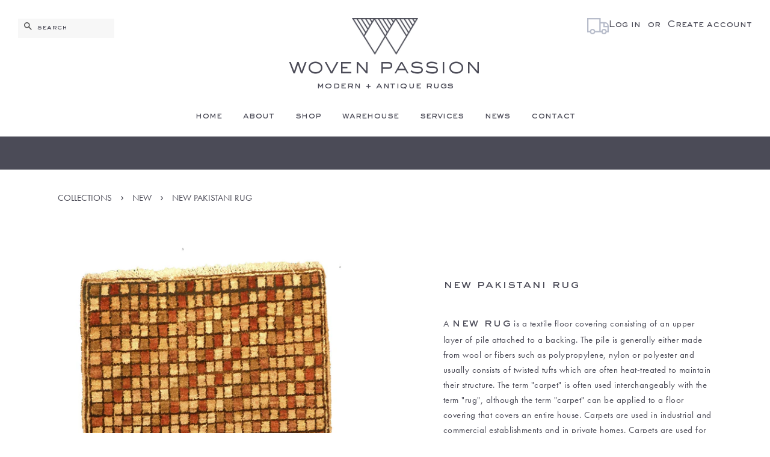

--- FILE ---
content_type: text/html; charset=utf-8
request_url: https://wovenpassion.com/products/1411-new-1-9x2-3
body_size: 21001
content:
<!doctype html>
<!--[if lt IE 7]><html class="no-js lt-ie9 lt-ie8 lt-ie7" lang="en"> <![endif]-->
<!--[if IE 7]><html class="no-js lt-ie9 lt-ie8" lang="en"> <![endif]-->
<!--[if IE 8]><html class="no-js lt-ie9" lang="en"> <![endif]-->
<!--[if IE 9 ]><html class="ie9 no-js"> <![endif]-->
<!--[if (gt IE 9)|!(IE)]><!--> <html class="no-js"> <!--<![endif]-->
<head>
  <!--Ligna Pixel Code-->
  <script type="text/javascript">
                        var _paq = window._paq || [];
                        _paq.push(["trackPageView"]);
                        _paq.push(["enableLinkTracking"]);
                        (function() {
                            var u="//metrics.ligna.io/";
                            _paq.push(["setTrackerUrl", u+"ligna.php"]);
                            _paq.push(["setSiteId", "575"]);
                            var d=document, g=d.createElement("script"), s=d.getElementsByTagName("script")[0];
                            g.type="text/javascript"; g.async=true; g.defer=true; g.src=u+"ligna.js"; s.parentNode.insertBefore(g,s);
                        })();
                    </script> 
                    <script id="lgna-dataform" src="https://app.ceemiagency.com/api/data/dataforms-pixel.js" data-uid="608" data-pid="116" ></script>

  <!-- Basic page needs ================================================== -->
  <meta charset="utf-8">
  <meta http-equiv="X-UA-Compatible" content="IE=edge,chrome=1">

  
  <link rel="shortcut icon" href="//wovenpassion.com/cdn/shop/files/favicon2_32x32.png?v=1613662217" type="image/png" />
  

  <!-- Title and description ================================================== -->
  <title>
  New Pakistani Rug &ndash; Woven Passion
  </title>

  
  <meta name="description" content="A new rug is a textile floor covering consisting of an upper layer of pile attached to a backing. The pile is generally either made from wool or fibers such as polypropylene, nylon or polyester and usually consists of twisted tufts which are often heat-treated to maintain their structure. The term &quot;carpet&quot; is often use">
  

  <!-- Social meta ================================================== -->
  

  <meta property="og:type" content="product">
  <meta property="og:title" content="New Pakistani Rug">
  <meta property="og:url" content="https://wovenpassion.com/products/1411-new-1-9x2-3">
  
  <meta property="og:image" content="http://wovenpassion.com/cdn/shop/products/1411-New-1.9x2.3_grande.jpg?v=1540068645">
  <meta property="og:image:secure_url" content="https://wovenpassion.com/cdn/shop/products/1411-New-1.9x2.3_grande.jpg?v=1540068645">
  
  <meta property="og:price:amount" content="220.00">
  <meta property="og:price:currency" content="USD">


  <meta property="og:description" content="A new rug is a textile floor covering consisting of an upper layer of pile attached to a backing. The pile is generally either made from wool or fibers such as polypropylene, nylon or polyester and usually consists of twisted tufts which are often heat-treated to maintain their structure. The term &quot;carpet&quot; is often use">

<meta property="og:site_name" content="Woven Passion">


  <meta name="twitter:card" content="summary">



  <meta name="twitter:title" content="New Pakistani Rug">
  <meta name="twitter:description" content="
A new rug is a textile floor covering consisting of an upper layer of pile attached to a backing. The pile is generally either made from wool or fibers such as polypropylene, nylon or polyester and u">



  <!-- Helpers ================================================== -->
  <link rel="canonical" href="https://wovenpassion.com/products/1411-new-1-9x2-3">
  <meta name="viewport" content="width=device-width,initial-scale=1">
  <meta name="theme-color" content="#4b4b57">

  <!-- CSS ================================================== -->
  <script src="https://use.typekit.net/sqf3nix.js"></script>
  <script>try{Typekit.load({ async: false });}catch(e){}</script>
  <link href="//wovenpassion.com/cdn/shop/t/3/assets/sackers.css?v=78818708879466696961508743888" rel="stylesheet" type="text/css" media="all" />
  
  <link href="//wovenpassion.com/cdn/shop/t/3/assets/timber.scss.css?v=44826738655711505171674764617" rel="stylesheet" type="text/css" media="all" />
  <link href="//wovenpassion.com/cdn/shop/t/3/assets/theme.scss.css?v=6306403566725619841674764617" rel="stylesheet" type="text/css" media="all" />
  <link href="//wovenpassion.com/cdn/shop/t/3/assets/font-awesome.css?v=122772391622563590101509605150" rel="stylesheet" type="text/css" media="all" />

  <script>
    window.theme = window.theme || {};

    var theme = {
      strings: {
        zoomClose: "Close (Esc)",
        zoomPrev: "Previous (Left arrow key)",
        zoomNext: "Next (Right arrow key)",
        addressError: "Error looking up that address",
        addressNoResults: "No results for that address",
        addressQueryLimit: "You have exceeded the Google API usage limit. Consider upgrading to a \u003ca href=\"https:\/\/developers.google.com\/maps\/premium\/usage-limits\"\u003ePremium Plan\u003c\/a\u003e.",
        authError: "There was a problem authenticating your Google Maps API Key."
      },
      settings: {
        // Adding some settings to allow the editor to update correctly when they are changed
        themeBgImage: false,
        customBgImage: '',
        enableWideLayout: true,
        typeAccentTransform: true,
        typeAccentSpacing: false,
        baseFontSize: '15px',
        headerBaseFontSize: '26px',
        accentFontSize: '14px'
      },
      variables: {
        mediaQueryMedium: 'screen and (max-width: 768px)',
        bpSmall: false
      },
      moneyFormat: "${{amount}}"
    }

    document.documentElement.className = document.documentElement.className.replace('no-js', 'supports-js');
  </script>
<script type="application/ld+json">
{
  "@context": "https://schema.org",
  "@type": "LocalBusiness",
  "name": "Woven Passion Rugs",
  "image": "https://cdn.shopify.com/s/files/1/2275/6719/files/mark_120x.png?v=1508744275",
  "@id": "https://wovenpassion.com/",
  "url": "https://wovenpassion.com/",
  "telephone": "323.935.0726",
  "address": {
    "@type": "PostalAddress",
    "streetAddress": "168 N La Brea Ave",
    "addressLocality": "Los Angeles",
    "postalCode": "90036",
    "addressCountry": "USA"
  },
  "priceRange": "1,000 - 5,000"
}
</script>
  <script type="application/ld+json">
{
  "@context": "https://schema.org/",
  "@type": "Product",
  "name": "Modern & Antique Rugs",
  "image": "https://cdn.shopify.com/s/files/1/2275/6719/files/mark_120x.png?v=1508744275",
  "description": "At Woven Passion Rugs in Los Angeles, CA we offer quality Rugs, Rug Cleaning, Rug Rentals, Rug Repair & Restoration – all at a great price!",
  "brand": "Woven Passion Rugs",
  "sku": "123",
  "offers": {
    "@type": "Offer",
    "url": "https://wovenpassion.com/",
    "priceCurrency": "USD",
    "price": "2000",
    "availability": "https://schema.org/InStock",
    "itemCondition": "https://schema.org/NewCondition"
  }
}
</script>
  <!-- Header hook for plugins ================================================== -->
  <script>window.performance && window.performance.mark && window.performance.mark('shopify.content_for_header.start');</script><meta name="google-site-verification" content="N0nWuHT33VxVtQdjAw_TUglZDxb7OE9XA6rG6QKZ5A8">
<meta id="shopify-digital-wallet" name="shopify-digital-wallet" content="/22756719/digital_wallets/dialog">
<meta name="shopify-checkout-api-token" content="5109e57325eae7e5d453ac0ccae559ba">
<link rel="alternate" type="application/json+oembed" href="https://wovenpassion.com/products/1411-new-1-9x2-3.oembed">
<script async="async" src="/checkouts/internal/preloads.js?locale=en-US"></script>
<link rel="preconnect" href="https://shop.app" crossorigin="anonymous">
<script async="async" src="https://shop.app/checkouts/internal/preloads.js?locale=en-US&shop_id=22756719" crossorigin="anonymous"></script>
<script id="apple-pay-shop-capabilities" type="application/json">{"shopId":22756719,"countryCode":"US","currencyCode":"USD","merchantCapabilities":["supports3DS"],"merchantId":"gid:\/\/shopify\/Shop\/22756719","merchantName":"Woven Passion","requiredBillingContactFields":["postalAddress","email"],"requiredShippingContactFields":["postalAddress","email"],"shippingType":"shipping","supportedNetworks":["visa","masterCard","amex","discover","elo","jcb"],"total":{"type":"pending","label":"Woven Passion","amount":"1.00"},"shopifyPaymentsEnabled":true,"supportsSubscriptions":true}</script>
<script id="shopify-features" type="application/json">{"accessToken":"5109e57325eae7e5d453ac0ccae559ba","betas":["rich-media-storefront-analytics"],"domain":"wovenpassion.com","predictiveSearch":true,"shopId":22756719,"locale":"en"}</script>
<script>var Shopify = Shopify || {};
Shopify.shop = "woven-passion.myshopify.com";
Shopify.locale = "en";
Shopify.currency = {"active":"USD","rate":"1.0"};
Shopify.country = "US";
Shopify.theme = {"name":"Minimal","id":311525385,"schema_name":"Minimal","schema_version":"3.6.0","theme_store_id":380,"role":"main"};
Shopify.theme.handle = "null";
Shopify.theme.style = {"id":null,"handle":null};
Shopify.cdnHost = "wovenpassion.com/cdn";
Shopify.routes = Shopify.routes || {};
Shopify.routes.root = "/";</script>
<script type="module">!function(o){(o.Shopify=o.Shopify||{}).modules=!0}(window);</script>
<script>!function(o){function n(){var o=[];function n(){o.push(Array.prototype.slice.apply(arguments))}return n.q=o,n}var t=o.Shopify=o.Shopify||{};t.loadFeatures=n(),t.autoloadFeatures=n()}(window);</script>
<script>
  window.ShopifyPay = window.ShopifyPay || {};
  window.ShopifyPay.apiHost = "shop.app\/pay";
  window.ShopifyPay.redirectState = null;
</script>
<script id="shop-js-analytics" type="application/json">{"pageType":"product"}</script>
<script defer="defer" async type="module" src="//wovenpassion.com/cdn/shopifycloud/shop-js/modules/v2/client.init-shop-cart-sync_BN7fPSNr.en.esm.js"></script>
<script defer="defer" async type="module" src="//wovenpassion.com/cdn/shopifycloud/shop-js/modules/v2/chunk.common_Cbph3Kss.esm.js"></script>
<script defer="defer" async type="module" src="//wovenpassion.com/cdn/shopifycloud/shop-js/modules/v2/chunk.modal_DKumMAJ1.esm.js"></script>
<script type="module">
  await import("//wovenpassion.com/cdn/shopifycloud/shop-js/modules/v2/client.init-shop-cart-sync_BN7fPSNr.en.esm.js");
await import("//wovenpassion.com/cdn/shopifycloud/shop-js/modules/v2/chunk.common_Cbph3Kss.esm.js");
await import("//wovenpassion.com/cdn/shopifycloud/shop-js/modules/v2/chunk.modal_DKumMAJ1.esm.js");

  window.Shopify.SignInWithShop?.initShopCartSync?.({"fedCMEnabled":true,"windoidEnabled":true});

</script>
<script>
  window.Shopify = window.Shopify || {};
  if (!window.Shopify.featureAssets) window.Shopify.featureAssets = {};
  window.Shopify.featureAssets['shop-js'] = {"shop-cart-sync":["modules/v2/client.shop-cart-sync_CJVUk8Jm.en.esm.js","modules/v2/chunk.common_Cbph3Kss.esm.js","modules/v2/chunk.modal_DKumMAJ1.esm.js"],"init-fed-cm":["modules/v2/client.init-fed-cm_7Fvt41F4.en.esm.js","modules/v2/chunk.common_Cbph3Kss.esm.js","modules/v2/chunk.modal_DKumMAJ1.esm.js"],"init-shop-email-lookup-coordinator":["modules/v2/client.init-shop-email-lookup-coordinator_Cc088_bR.en.esm.js","modules/v2/chunk.common_Cbph3Kss.esm.js","modules/v2/chunk.modal_DKumMAJ1.esm.js"],"init-windoid":["modules/v2/client.init-windoid_hPopwJRj.en.esm.js","modules/v2/chunk.common_Cbph3Kss.esm.js","modules/v2/chunk.modal_DKumMAJ1.esm.js"],"shop-button":["modules/v2/client.shop-button_B0jaPSNF.en.esm.js","modules/v2/chunk.common_Cbph3Kss.esm.js","modules/v2/chunk.modal_DKumMAJ1.esm.js"],"shop-cash-offers":["modules/v2/client.shop-cash-offers_DPIskqss.en.esm.js","modules/v2/chunk.common_Cbph3Kss.esm.js","modules/v2/chunk.modal_DKumMAJ1.esm.js"],"shop-toast-manager":["modules/v2/client.shop-toast-manager_CK7RT69O.en.esm.js","modules/v2/chunk.common_Cbph3Kss.esm.js","modules/v2/chunk.modal_DKumMAJ1.esm.js"],"init-shop-cart-sync":["modules/v2/client.init-shop-cart-sync_BN7fPSNr.en.esm.js","modules/v2/chunk.common_Cbph3Kss.esm.js","modules/v2/chunk.modal_DKumMAJ1.esm.js"],"init-customer-accounts-sign-up":["modules/v2/client.init-customer-accounts-sign-up_CfPf4CXf.en.esm.js","modules/v2/client.shop-login-button_DeIztwXF.en.esm.js","modules/v2/chunk.common_Cbph3Kss.esm.js","modules/v2/chunk.modal_DKumMAJ1.esm.js"],"pay-button":["modules/v2/client.pay-button_CgIwFSYN.en.esm.js","modules/v2/chunk.common_Cbph3Kss.esm.js","modules/v2/chunk.modal_DKumMAJ1.esm.js"],"init-customer-accounts":["modules/v2/client.init-customer-accounts_DQ3x16JI.en.esm.js","modules/v2/client.shop-login-button_DeIztwXF.en.esm.js","modules/v2/chunk.common_Cbph3Kss.esm.js","modules/v2/chunk.modal_DKumMAJ1.esm.js"],"avatar":["modules/v2/client.avatar_BTnouDA3.en.esm.js"],"init-shop-for-new-customer-accounts":["modules/v2/client.init-shop-for-new-customer-accounts_CsZy_esa.en.esm.js","modules/v2/client.shop-login-button_DeIztwXF.en.esm.js","modules/v2/chunk.common_Cbph3Kss.esm.js","modules/v2/chunk.modal_DKumMAJ1.esm.js"],"shop-follow-button":["modules/v2/client.shop-follow-button_BRMJjgGd.en.esm.js","modules/v2/chunk.common_Cbph3Kss.esm.js","modules/v2/chunk.modal_DKumMAJ1.esm.js"],"checkout-modal":["modules/v2/client.checkout-modal_B9Drz_yf.en.esm.js","modules/v2/chunk.common_Cbph3Kss.esm.js","modules/v2/chunk.modal_DKumMAJ1.esm.js"],"shop-login-button":["modules/v2/client.shop-login-button_DeIztwXF.en.esm.js","modules/v2/chunk.common_Cbph3Kss.esm.js","modules/v2/chunk.modal_DKumMAJ1.esm.js"],"lead-capture":["modules/v2/client.lead-capture_DXYzFM3R.en.esm.js","modules/v2/chunk.common_Cbph3Kss.esm.js","modules/v2/chunk.modal_DKumMAJ1.esm.js"],"shop-login":["modules/v2/client.shop-login_CA5pJqmO.en.esm.js","modules/v2/chunk.common_Cbph3Kss.esm.js","modules/v2/chunk.modal_DKumMAJ1.esm.js"],"payment-terms":["modules/v2/client.payment-terms_BxzfvcZJ.en.esm.js","modules/v2/chunk.common_Cbph3Kss.esm.js","modules/v2/chunk.modal_DKumMAJ1.esm.js"]};
</script>
<script id="__st">var __st={"a":22756719,"offset":-18000,"reqid":"cf278f84-295f-47cb-9365-8d9d3206c046-1769892582","pageurl":"wovenpassion.com\/products\/1411-new-1-9x2-3","u":"ea8e08c36134","p":"product","rtyp":"product","rid":1327365947478};</script>
<script>window.ShopifyPaypalV4VisibilityTracking = true;</script>
<script id="captcha-bootstrap">!function(){'use strict';const t='contact',e='account',n='new_comment',o=[[t,t],['blogs',n],['comments',n],[t,'customer']],c=[[e,'customer_login'],[e,'guest_login'],[e,'recover_customer_password'],[e,'create_customer']],r=t=>t.map((([t,e])=>`form[action*='/${t}']:not([data-nocaptcha='true']) input[name='form_type'][value='${e}']`)).join(','),a=t=>()=>t?[...document.querySelectorAll(t)].map((t=>t.form)):[];function s(){const t=[...o],e=r(t);return a(e)}const i='password',u='form_key',d=['recaptcha-v3-token','g-recaptcha-response','h-captcha-response',i],f=()=>{try{return window.sessionStorage}catch{return}},m='__shopify_v',_=t=>t.elements[u];function p(t,e,n=!1){try{const o=window.sessionStorage,c=JSON.parse(o.getItem(e)),{data:r}=function(t){const{data:e,action:n}=t;return t[m]||n?{data:e,action:n}:{data:t,action:n}}(c);for(const[e,n]of Object.entries(r))t.elements[e]&&(t.elements[e].value=n);n&&o.removeItem(e)}catch(o){console.error('form repopulation failed',{error:o})}}const l='form_type',E='cptcha';function T(t){t.dataset[E]=!0}const w=window,h=w.document,L='Shopify',v='ce_forms',y='captcha';let A=!1;((t,e)=>{const n=(g='f06e6c50-85a8-45c8-87d0-21a2b65856fe',I='https://cdn.shopify.com/shopifycloud/storefront-forms-hcaptcha/ce_storefront_forms_captcha_hcaptcha.v1.5.2.iife.js',D={infoText:'Protected by hCaptcha',privacyText:'Privacy',termsText:'Terms'},(t,e,n)=>{const o=w[L][v],c=o.bindForm;if(c)return c(t,g,e,D).then(n);var r;o.q.push([[t,g,e,D],n]),r=I,A||(h.body.append(Object.assign(h.createElement('script'),{id:'captcha-provider',async:!0,src:r})),A=!0)});var g,I,D;w[L]=w[L]||{},w[L][v]=w[L][v]||{},w[L][v].q=[],w[L][y]=w[L][y]||{},w[L][y].protect=function(t,e){n(t,void 0,e),T(t)},Object.freeze(w[L][y]),function(t,e,n,w,h,L){const[v,y,A,g]=function(t,e,n){const i=e?o:[],u=t?c:[],d=[...i,...u],f=r(d),m=r(i),_=r(d.filter((([t,e])=>n.includes(e))));return[a(f),a(m),a(_),s()]}(w,h,L),I=t=>{const e=t.target;return e instanceof HTMLFormElement?e:e&&e.form},D=t=>v().includes(t);t.addEventListener('submit',(t=>{const e=I(t);if(!e)return;const n=D(e)&&!e.dataset.hcaptchaBound&&!e.dataset.recaptchaBound,o=_(e),c=g().includes(e)&&(!o||!o.value);(n||c)&&t.preventDefault(),c&&!n&&(function(t){try{if(!f())return;!function(t){const e=f();if(!e)return;const n=_(t);if(!n)return;const o=n.value;o&&e.removeItem(o)}(t);const e=Array.from(Array(32),(()=>Math.random().toString(36)[2])).join('');!function(t,e){_(t)||t.append(Object.assign(document.createElement('input'),{type:'hidden',name:u})),t.elements[u].value=e}(t,e),function(t,e){const n=f();if(!n)return;const o=[...t.querySelectorAll(`input[type='${i}']`)].map((({name:t})=>t)),c=[...d,...o],r={};for(const[a,s]of new FormData(t).entries())c.includes(a)||(r[a]=s);n.setItem(e,JSON.stringify({[m]:1,action:t.action,data:r}))}(t,e)}catch(e){console.error('failed to persist form',e)}}(e),e.submit())}));const S=(t,e)=>{t&&!t.dataset[E]&&(n(t,e.some((e=>e===t))),T(t))};for(const o of['focusin','change'])t.addEventListener(o,(t=>{const e=I(t);D(e)&&S(e,y())}));const B=e.get('form_key'),M=e.get(l),P=B&&M;t.addEventListener('DOMContentLoaded',(()=>{const t=y();if(P)for(const e of t)e.elements[l].value===M&&p(e,B);[...new Set([...A(),...v().filter((t=>'true'===t.dataset.shopifyCaptcha))])].forEach((e=>S(e,t)))}))}(h,new URLSearchParams(w.location.search),n,t,e,['guest_login'])})(!0,!0)}();</script>
<script integrity="sha256-4kQ18oKyAcykRKYeNunJcIwy7WH5gtpwJnB7kiuLZ1E=" data-source-attribution="shopify.loadfeatures" defer="defer" src="//wovenpassion.com/cdn/shopifycloud/storefront/assets/storefront/load_feature-a0a9edcb.js" crossorigin="anonymous"></script>
<script crossorigin="anonymous" defer="defer" src="//wovenpassion.com/cdn/shopifycloud/storefront/assets/shopify_pay/storefront-65b4c6d7.js?v=20250812"></script>
<script data-source-attribution="shopify.dynamic_checkout.dynamic.init">var Shopify=Shopify||{};Shopify.PaymentButton=Shopify.PaymentButton||{isStorefrontPortableWallets:!0,init:function(){window.Shopify.PaymentButton.init=function(){};var t=document.createElement("script");t.src="https://wovenpassion.com/cdn/shopifycloud/portable-wallets/latest/portable-wallets.en.js",t.type="module",document.head.appendChild(t)}};
</script>
<script data-source-attribution="shopify.dynamic_checkout.buyer_consent">
  function portableWalletsHideBuyerConsent(e){var t=document.getElementById("shopify-buyer-consent"),n=document.getElementById("shopify-subscription-policy-button");t&&n&&(t.classList.add("hidden"),t.setAttribute("aria-hidden","true"),n.removeEventListener("click",e))}function portableWalletsShowBuyerConsent(e){var t=document.getElementById("shopify-buyer-consent"),n=document.getElementById("shopify-subscription-policy-button");t&&n&&(t.classList.remove("hidden"),t.removeAttribute("aria-hidden"),n.addEventListener("click",e))}window.Shopify?.PaymentButton&&(window.Shopify.PaymentButton.hideBuyerConsent=portableWalletsHideBuyerConsent,window.Shopify.PaymentButton.showBuyerConsent=portableWalletsShowBuyerConsent);
</script>
<script data-source-attribution="shopify.dynamic_checkout.cart.bootstrap">document.addEventListener("DOMContentLoaded",(function(){function t(){return document.querySelector("shopify-accelerated-checkout-cart, shopify-accelerated-checkout")}if(t())Shopify.PaymentButton.init();else{new MutationObserver((function(e,n){t()&&(Shopify.PaymentButton.init(),n.disconnect())})).observe(document.body,{childList:!0,subtree:!0})}}));
</script>
<link id="shopify-accelerated-checkout-styles" rel="stylesheet" media="screen" href="https://wovenpassion.com/cdn/shopifycloud/portable-wallets/latest/accelerated-checkout-backwards-compat.css" crossorigin="anonymous">
<style id="shopify-accelerated-checkout-cart">
        #shopify-buyer-consent {
  margin-top: 1em;
  display: inline-block;
  width: 100%;
}

#shopify-buyer-consent.hidden {
  display: none;
}

#shopify-subscription-policy-button {
  background: none;
  border: none;
  padding: 0;
  text-decoration: underline;
  font-size: inherit;
  cursor: pointer;
}

#shopify-subscription-policy-button::before {
  box-shadow: none;
}

      </style>

<script>window.performance && window.performance.mark && window.performance.mark('shopify.content_for_header.end');</script>

  

<!--[if lt IE 9]>
<script src="//cdnjs.cloudflare.com/ajax/libs/html5shiv/3.7.2/html5shiv.min.js" type="text/javascript"></script>
<link href="//wovenpassion.com/cdn/shop/t/3/assets/respond-proxy.html" id="respond-proxy" rel="respond-proxy" />
<link href="//wovenpassion.com/search?q=f7f975bd81318c50e8f52d11c91bf3a4" id="respond-redirect" rel="respond-redirect" />
<script src="//wovenpassion.com/search?q=f7f975bd81318c50e8f52d11c91bf3a4" type="text/javascript"></script>
<![endif]-->


  <script src="//ajax.googleapis.com/ajax/libs/jquery/2.2.3/jquery.min.js" type="text/javascript"></script>

  <!--[if (gt IE 9)|!(IE)]><!--><script src="//wovenpassion.com/cdn/shop/t/3/assets/lazysizes.min.js?v=177476512571513845041508716436" async="async"></script><!--<![endif]-->
  <!--[if lte IE 9]><script src="//wovenpassion.com/cdn/shop/t/3/assets/lazysizes.min.js?v=177476512571513845041508716436"></script><![endif]-->

  
  


<!--begin-bc-sf-filter-css-->
  <link href="//wovenpassion.com/cdn/shop/t/3/assets/bc-sf-filter.css?v=31932311251316678811563128917" rel="stylesheet" type="text/css" media="all" />
<!--end-bc-sf-filter-css-->
<link href="https://monorail-edge.shopifysvc.com" rel="dns-prefetch">
<script>(function(){if ("sendBeacon" in navigator && "performance" in window) {try {var session_token_from_headers = performance.getEntriesByType('navigation')[0].serverTiming.find(x => x.name == '_s').description;} catch {var session_token_from_headers = undefined;}var session_cookie_matches = document.cookie.match(/_shopify_s=([^;]*)/);var session_token_from_cookie = session_cookie_matches && session_cookie_matches.length === 2 ? session_cookie_matches[1] : "";var session_token = session_token_from_headers || session_token_from_cookie || "";function handle_abandonment_event(e) {var entries = performance.getEntries().filter(function(entry) {return /monorail-edge.shopifysvc.com/.test(entry.name);});if (!window.abandonment_tracked && entries.length === 0) {window.abandonment_tracked = true;var currentMs = Date.now();var navigation_start = performance.timing.navigationStart;var payload = {shop_id: 22756719,url: window.location.href,navigation_start,duration: currentMs - navigation_start,session_token,page_type: "product"};window.navigator.sendBeacon("https://monorail-edge.shopifysvc.com/v1/produce", JSON.stringify({schema_id: "online_store_buyer_site_abandonment/1.1",payload: payload,metadata: {event_created_at_ms: currentMs,event_sent_at_ms: currentMs}}));}}window.addEventListener('pagehide', handle_abandonment_event);}}());</script>
<script id="web-pixels-manager-setup">(function e(e,d,r,n,o){if(void 0===o&&(o={}),!Boolean(null===(a=null===(i=window.Shopify)||void 0===i?void 0:i.analytics)||void 0===a?void 0:a.replayQueue)){var i,a;window.Shopify=window.Shopify||{};var t=window.Shopify;t.analytics=t.analytics||{};var s=t.analytics;s.replayQueue=[],s.publish=function(e,d,r){return s.replayQueue.push([e,d,r]),!0};try{self.performance.mark("wpm:start")}catch(e){}var l=function(){var e={modern:/Edge?\/(1{2}[4-9]|1[2-9]\d|[2-9]\d{2}|\d{4,})\.\d+(\.\d+|)|Firefox\/(1{2}[4-9]|1[2-9]\d|[2-9]\d{2}|\d{4,})\.\d+(\.\d+|)|Chrom(ium|e)\/(9{2}|\d{3,})\.\d+(\.\d+|)|(Maci|X1{2}).+ Version\/(15\.\d+|(1[6-9]|[2-9]\d|\d{3,})\.\d+)([,.]\d+|)( \(\w+\)|)( Mobile\/\w+|) Safari\/|Chrome.+OPR\/(9{2}|\d{3,})\.\d+\.\d+|(CPU[ +]OS|iPhone[ +]OS|CPU[ +]iPhone|CPU IPhone OS|CPU iPad OS)[ +]+(15[._]\d+|(1[6-9]|[2-9]\d|\d{3,})[._]\d+)([._]\d+|)|Android:?[ /-](13[3-9]|1[4-9]\d|[2-9]\d{2}|\d{4,})(\.\d+|)(\.\d+|)|Android.+Firefox\/(13[5-9]|1[4-9]\d|[2-9]\d{2}|\d{4,})\.\d+(\.\d+|)|Android.+Chrom(ium|e)\/(13[3-9]|1[4-9]\d|[2-9]\d{2}|\d{4,})\.\d+(\.\d+|)|SamsungBrowser\/([2-9]\d|\d{3,})\.\d+/,legacy:/Edge?\/(1[6-9]|[2-9]\d|\d{3,})\.\d+(\.\d+|)|Firefox\/(5[4-9]|[6-9]\d|\d{3,})\.\d+(\.\d+|)|Chrom(ium|e)\/(5[1-9]|[6-9]\d|\d{3,})\.\d+(\.\d+|)([\d.]+$|.*Safari\/(?![\d.]+ Edge\/[\d.]+$))|(Maci|X1{2}).+ Version\/(10\.\d+|(1[1-9]|[2-9]\d|\d{3,})\.\d+)([,.]\d+|)( \(\w+\)|)( Mobile\/\w+|) Safari\/|Chrome.+OPR\/(3[89]|[4-9]\d|\d{3,})\.\d+\.\d+|(CPU[ +]OS|iPhone[ +]OS|CPU[ +]iPhone|CPU IPhone OS|CPU iPad OS)[ +]+(10[._]\d+|(1[1-9]|[2-9]\d|\d{3,})[._]\d+)([._]\d+|)|Android:?[ /-](13[3-9]|1[4-9]\d|[2-9]\d{2}|\d{4,})(\.\d+|)(\.\d+|)|Mobile Safari.+OPR\/([89]\d|\d{3,})\.\d+\.\d+|Android.+Firefox\/(13[5-9]|1[4-9]\d|[2-9]\d{2}|\d{4,})\.\d+(\.\d+|)|Android.+Chrom(ium|e)\/(13[3-9]|1[4-9]\d|[2-9]\d{2}|\d{4,})\.\d+(\.\d+|)|Android.+(UC? ?Browser|UCWEB|U3)[ /]?(15\.([5-9]|\d{2,})|(1[6-9]|[2-9]\d|\d{3,})\.\d+)\.\d+|SamsungBrowser\/(5\.\d+|([6-9]|\d{2,})\.\d+)|Android.+MQ{2}Browser\/(14(\.(9|\d{2,})|)|(1[5-9]|[2-9]\d|\d{3,})(\.\d+|))(\.\d+|)|K[Aa][Ii]OS\/(3\.\d+|([4-9]|\d{2,})\.\d+)(\.\d+|)/},d=e.modern,r=e.legacy,n=navigator.userAgent;return n.match(d)?"modern":n.match(r)?"legacy":"unknown"}(),u="modern"===l?"modern":"legacy",c=(null!=n?n:{modern:"",legacy:""})[u],f=function(e){return[e.baseUrl,"/wpm","/b",e.hashVersion,"modern"===e.buildTarget?"m":"l",".js"].join("")}({baseUrl:d,hashVersion:r,buildTarget:u}),m=function(e){var d=e.version,r=e.bundleTarget,n=e.surface,o=e.pageUrl,i=e.monorailEndpoint;return{emit:function(e){var a=e.status,t=e.errorMsg,s=(new Date).getTime(),l=JSON.stringify({metadata:{event_sent_at_ms:s},events:[{schema_id:"web_pixels_manager_load/3.1",payload:{version:d,bundle_target:r,page_url:o,status:a,surface:n,error_msg:t},metadata:{event_created_at_ms:s}}]});if(!i)return console&&console.warn&&console.warn("[Web Pixels Manager] No Monorail endpoint provided, skipping logging."),!1;try{return self.navigator.sendBeacon.bind(self.navigator)(i,l)}catch(e){}var u=new XMLHttpRequest;try{return u.open("POST",i,!0),u.setRequestHeader("Content-Type","text/plain"),u.send(l),!0}catch(e){return console&&console.warn&&console.warn("[Web Pixels Manager] Got an unhandled error while logging to Monorail."),!1}}}}({version:r,bundleTarget:l,surface:e.surface,pageUrl:self.location.href,monorailEndpoint:e.monorailEndpoint});try{o.browserTarget=l,function(e){var d=e.src,r=e.async,n=void 0===r||r,o=e.onload,i=e.onerror,a=e.sri,t=e.scriptDataAttributes,s=void 0===t?{}:t,l=document.createElement("script"),u=document.querySelector("head"),c=document.querySelector("body");if(l.async=n,l.src=d,a&&(l.integrity=a,l.crossOrigin="anonymous"),s)for(var f in s)if(Object.prototype.hasOwnProperty.call(s,f))try{l.dataset[f]=s[f]}catch(e){}if(o&&l.addEventListener("load",o),i&&l.addEventListener("error",i),u)u.appendChild(l);else{if(!c)throw new Error("Did not find a head or body element to append the script");c.appendChild(l)}}({src:f,async:!0,onload:function(){if(!function(){var e,d;return Boolean(null===(d=null===(e=window.Shopify)||void 0===e?void 0:e.analytics)||void 0===d?void 0:d.initialized)}()){var d=window.webPixelsManager.init(e)||void 0;if(d){var r=window.Shopify.analytics;r.replayQueue.forEach((function(e){var r=e[0],n=e[1],o=e[2];d.publishCustomEvent(r,n,o)})),r.replayQueue=[],r.publish=d.publishCustomEvent,r.visitor=d.visitor,r.initialized=!0}}},onerror:function(){return m.emit({status:"failed",errorMsg:"".concat(f," has failed to load")})},sri:function(e){var d=/^sha384-[A-Za-z0-9+/=]+$/;return"string"==typeof e&&d.test(e)}(c)?c:"",scriptDataAttributes:o}),m.emit({status:"loading"})}catch(e){m.emit({status:"failed",errorMsg:(null==e?void 0:e.message)||"Unknown error"})}}})({shopId: 22756719,storefrontBaseUrl: "https://wovenpassion.com",extensionsBaseUrl: "https://extensions.shopifycdn.com/cdn/shopifycloud/web-pixels-manager",monorailEndpoint: "https://monorail-edge.shopifysvc.com/unstable/produce_batch",surface: "storefront-renderer",enabledBetaFlags: ["2dca8a86"],webPixelsConfigList: [{"id":"77824173","eventPayloadVersion":"v1","runtimeContext":"LAX","scriptVersion":"1","type":"CUSTOM","privacyPurposes":["ANALYTICS"],"name":"Google Analytics tag (migrated)"},{"id":"shopify-app-pixel","configuration":"{}","eventPayloadVersion":"v1","runtimeContext":"STRICT","scriptVersion":"0450","apiClientId":"shopify-pixel","type":"APP","privacyPurposes":["ANALYTICS","MARKETING"]},{"id":"shopify-custom-pixel","eventPayloadVersion":"v1","runtimeContext":"LAX","scriptVersion":"0450","apiClientId":"shopify-pixel","type":"CUSTOM","privacyPurposes":["ANALYTICS","MARKETING"]}],isMerchantRequest: false,initData: {"shop":{"name":"Woven Passion","paymentSettings":{"currencyCode":"USD"},"myshopifyDomain":"woven-passion.myshopify.com","countryCode":"US","storefrontUrl":"https:\/\/wovenpassion.com"},"customer":null,"cart":null,"checkout":null,"productVariants":[{"price":{"amount":220.0,"currencyCode":"USD"},"product":{"title":"New Pakistani Rug","vendor":"Woven Passion","id":"1327365947478","untranslatedTitle":"New Pakistani Rug","url":"\/products\/1411-new-1-9x2-3","type":"New"},"id":"12324340236374","image":{"src":"\/\/wovenpassion.com\/cdn\/shop\/products\/1411-New-1.9x2.3.jpg?v=1540068645"},"sku":"1411","title":"Default Title","untranslatedTitle":"Default Title"}],"purchasingCompany":null},},"https://wovenpassion.com/cdn","1d2a099fw23dfb22ep557258f5m7a2edbae",{"modern":"","legacy":""},{"shopId":"22756719","storefrontBaseUrl":"https:\/\/wovenpassion.com","extensionBaseUrl":"https:\/\/extensions.shopifycdn.com\/cdn\/shopifycloud\/web-pixels-manager","surface":"storefront-renderer","enabledBetaFlags":"[\"2dca8a86\"]","isMerchantRequest":"false","hashVersion":"1d2a099fw23dfb22ep557258f5m7a2edbae","publish":"custom","events":"[[\"page_viewed\",{}],[\"product_viewed\",{\"productVariant\":{\"price\":{\"amount\":220.0,\"currencyCode\":\"USD\"},\"product\":{\"title\":\"New Pakistani Rug\",\"vendor\":\"Woven Passion\",\"id\":\"1327365947478\",\"untranslatedTitle\":\"New Pakistani Rug\",\"url\":\"\/products\/1411-new-1-9x2-3\",\"type\":\"New\"},\"id\":\"12324340236374\",\"image\":{\"src\":\"\/\/wovenpassion.com\/cdn\/shop\/products\/1411-New-1.9x2.3.jpg?v=1540068645\"},\"sku\":\"1411\",\"title\":\"Default Title\",\"untranslatedTitle\":\"Default Title\"}}]]"});</script><script>
  window.ShopifyAnalytics = window.ShopifyAnalytics || {};
  window.ShopifyAnalytics.meta = window.ShopifyAnalytics.meta || {};
  window.ShopifyAnalytics.meta.currency = 'USD';
  var meta = {"product":{"id":1327365947478,"gid":"gid:\/\/shopify\/Product\/1327365947478","vendor":"Woven Passion","type":"New","handle":"1411-new-1-9x2-3","variants":[{"id":12324340236374,"price":22000,"name":"New Pakistani Rug","public_title":null,"sku":"1411"}],"remote":false},"page":{"pageType":"product","resourceType":"product","resourceId":1327365947478,"requestId":"cf278f84-295f-47cb-9365-8d9d3206c046-1769892582"}};
  for (var attr in meta) {
    window.ShopifyAnalytics.meta[attr] = meta[attr];
  }
</script>
<script class="analytics">
  (function () {
    var customDocumentWrite = function(content) {
      var jquery = null;

      if (window.jQuery) {
        jquery = window.jQuery;
      } else if (window.Checkout && window.Checkout.$) {
        jquery = window.Checkout.$;
      }

      if (jquery) {
        jquery('body').append(content);
      }
    };

    var hasLoggedConversion = function(token) {
      if (token) {
        return document.cookie.indexOf('loggedConversion=' + token) !== -1;
      }
      return false;
    }

    var setCookieIfConversion = function(token) {
      if (token) {
        var twoMonthsFromNow = new Date(Date.now());
        twoMonthsFromNow.setMonth(twoMonthsFromNow.getMonth() + 2);

        document.cookie = 'loggedConversion=' + token + '; expires=' + twoMonthsFromNow;
      }
    }

    var trekkie = window.ShopifyAnalytics.lib = window.trekkie = window.trekkie || [];
    if (trekkie.integrations) {
      return;
    }
    trekkie.methods = [
      'identify',
      'page',
      'ready',
      'track',
      'trackForm',
      'trackLink'
    ];
    trekkie.factory = function(method) {
      return function() {
        var args = Array.prototype.slice.call(arguments);
        args.unshift(method);
        trekkie.push(args);
        return trekkie;
      };
    };
    for (var i = 0; i < trekkie.methods.length; i++) {
      var key = trekkie.methods[i];
      trekkie[key] = trekkie.factory(key);
    }
    trekkie.load = function(config) {
      trekkie.config = config || {};
      trekkie.config.initialDocumentCookie = document.cookie;
      var first = document.getElementsByTagName('script')[0];
      var script = document.createElement('script');
      script.type = 'text/javascript';
      script.onerror = function(e) {
        var scriptFallback = document.createElement('script');
        scriptFallback.type = 'text/javascript';
        scriptFallback.onerror = function(error) {
                var Monorail = {
      produce: function produce(monorailDomain, schemaId, payload) {
        var currentMs = new Date().getTime();
        var event = {
          schema_id: schemaId,
          payload: payload,
          metadata: {
            event_created_at_ms: currentMs,
            event_sent_at_ms: currentMs
          }
        };
        return Monorail.sendRequest("https://" + monorailDomain + "/v1/produce", JSON.stringify(event));
      },
      sendRequest: function sendRequest(endpointUrl, payload) {
        // Try the sendBeacon API
        if (window && window.navigator && typeof window.navigator.sendBeacon === 'function' && typeof window.Blob === 'function' && !Monorail.isIos12()) {
          var blobData = new window.Blob([payload], {
            type: 'text/plain'
          });

          if (window.navigator.sendBeacon(endpointUrl, blobData)) {
            return true;
          } // sendBeacon was not successful

        } // XHR beacon

        var xhr = new XMLHttpRequest();

        try {
          xhr.open('POST', endpointUrl);
          xhr.setRequestHeader('Content-Type', 'text/plain');
          xhr.send(payload);
        } catch (e) {
          console.log(e);
        }

        return false;
      },
      isIos12: function isIos12() {
        return window.navigator.userAgent.lastIndexOf('iPhone; CPU iPhone OS 12_') !== -1 || window.navigator.userAgent.lastIndexOf('iPad; CPU OS 12_') !== -1;
      }
    };
    Monorail.produce('monorail-edge.shopifysvc.com',
      'trekkie_storefront_load_errors/1.1',
      {shop_id: 22756719,
      theme_id: 311525385,
      app_name: "storefront",
      context_url: window.location.href,
      source_url: "//wovenpassion.com/cdn/s/trekkie.storefront.c59ea00e0474b293ae6629561379568a2d7c4bba.min.js"});

        };
        scriptFallback.async = true;
        scriptFallback.src = '//wovenpassion.com/cdn/s/trekkie.storefront.c59ea00e0474b293ae6629561379568a2d7c4bba.min.js';
        first.parentNode.insertBefore(scriptFallback, first);
      };
      script.async = true;
      script.src = '//wovenpassion.com/cdn/s/trekkie.storefront.c59ea00e0474b293ae6629561379568a2d7c4bba.min.js';
      first.parentNode.insertBefore(script, first);
    };
    trekkie.load(
      {"Trekkie":{"appName":"storefront","development":false,"defaultAttributes":{"shopId":22756719,"isMerchantRequest":null,"themeId":311525385,"themeCityHash":"1902120278513787878","contentLanguage":"en","currency":"USD","eventMetadataId":"e127248a-a79e-4116-9950-1dcbf2d3751e"},"isServerSideCookieWritingEnabled":true,"monorailRegion":"shop_domain","enabledBetaFlags":["65f19447","b5387b81"]},"Session Attribution":{},"S2S":{"facebookCapiEnabled":false,"source":"trekkie-storefront-renderer","apiClientId":580111}}
    );

    var loaded = false;
    trekkie.ready(function() {
      if (loaded) return;
      loaded = true;

      window.ShopifyAnalytics.lib = window.trekkie;

      var originalDocumentWrite = document.write;
      document.write = customDocumentWrite;
      try { window.ShopifyAnalytics.merchantGoogleAnalytics.call(this); } catch(error) {};
      document.write = originalDocumentWrite;

      window.ShopifyAnalytics.lib.page(null,{"pageType":"product","resourceType":"product","resourceId":1327365947478,"requestId":"cf278f84-295f-47cb-9365-8d9d3206c046-1769892582","shopifyEmitted":true});

      var match = window.location.pathname.match(/checkouts\/(.+)\/(thank_you|post_purchase)/)
      var token = match? match[1]: undefined;
      if (!hasLoggedConversion(token)) {
        setCookieIfConversion(token);
        window.ShopifyAnalytics.lib.track("Viewed Product",{"currency":"USD","variantId":12324340236374,"productId":1327365947478,"productGid":"gid:\/\/shopify\/Product\/1327365947478","name":"New Pakistani Rug","price":"220.00","sku":"1411","brand":"Woven Passion","variant":null,"category":"New","nonInteraction":true,"remote":false},undefined,undefined,{"shopifyEmitted":true});
      window.ShopifyAnalytics.lib.track("monorail:\/\/trekkie_storefront_viewed_product\/1.1",{"currency":"USD","variantId":12324340236374,"productId":1327365947478,"productGid":"gid:\/\/shopify\/Product\/1327365947478","name":"New Pakistani Rug","price":"220.00","sku":"1411","brand":"Woven Passion","variant":null,"category":"New","nonInteraction":true,"remote":false,"referer":"https:\/\/wovenpassion.com\/products\/1411-new-1-9x2-3"});
      }
    });


        var eventsListenerScript = document.createElement('script');
        eventsListenerScript.async = true;
        eventsListenerScript.src = "//wovenpassion.com/cdn/shopifycloud/storefront/assets/shop_events_listener-3da45d37.js";
        document.getElementsByTagName('head')[0].appendChild(eventsListenerScript);

})();</script>
  <script>
  if (!window.ga || (window.ga && typeof window.ga !== 'function')) {
    window.ga = function ga() {
      (window.ga.q = window.ga.q || []).push(arguments);
      if (window.Shopify && window.Shopify.analytics && typeof window.Shopify.analytics.publish === 'function') {
        window.Shopify.analytics.publish("ga_stub_called", {}, {sendTo: "google_osp_migration"});
      }
      console.error("Shopify's Google Analytics stub called with:", Array.from(arguments), "\nSee https://help.shopify.com/manual/promoting-marketing/pixels/pixel-migration#google for more information.");
    };
    if (window.Shopify && window.Shopify.analytics && typeof window.Shopify.analytics.publish === 'function') {
      window.Shopify.analytics.publish("ga_stub_initialized", {}, {sendTo: "google_osp_migration"});
    }
  }
</script>
<script
  defer
  src="https://wovenpassion.com/cdn/shopifycloud/perf-kit/shopify-perf-kit-3.1.0.min.js"
  data-application="storefront-renderer"
  data-shop-id="22756719"
  data-render-region="gcp-us-central1"
  data-page-type="product"
  data-theme-instance-id="311525385"
  data-theme-name="Minimal"
  data-theme-version="3.6.0"
  data-monorail-region="shop_domain"
  data-resource-timing-sampling-rate="10"
  data-shs="true"
  data-shs-beacon="true"
  data-shs-export-with-fetch="true"
  data-shs-logs-sample-rate="1"
  data-shs-beacon-endpoint="https://wovenpassion.com/api/collect"
></script>
</head>

<body id="new-pakistani-rug" class="template-product" >
  <div id="shopify-section-header" class="shopify-section"><style>
  .logo__image-wrapper {
    max-width: 110px;
  }
  /*================= If logo is above navigation ================== */
  
    .site-nav {
      
      margin-top: 30px;
    }

    
      .logo__image-wrapper {
        margin: 0 auto;
      }
    
  

  /*============ If logo is on the same line as navigation ============ */
  


  
</style>

<div data-section-id="header" data-section-type="header-section">
  <div class="header-bar">
    <div class="wrapper medium-down--hide">
      <div class="post-large--display-table">

        
          <div class="header-bar__left post-large--display-table-cell">

            

            

            
              <div class="header-bar__module header-bar__search">
                


  <form action="/search" method="get" class="header-bar__search-form clearfix" role="search">
    
    <button type="submit" class="btn icon-fallback-text header-bar__search-submit">
      <span class="icon icon-search" aria-hidden="true"></span>
      <span class="fallback-text">Search</span>
    </button>
    <input type="search" name="q" value="" aria-label="Search" class="header-bar__search-input" placeholder="Search">
  </form>


              </div>
            

          </div>
        

        <div class="header-bar__right post-large--display-table-cell">

          
            <ul class="header-bar__module header-bar__module--list">
              
                <li>
                  <a href="https://wovenpassion.com/customer_authentication/redirect?locale=en&amp;region_country=US" id="customer_login_link">Log in</a>
                </li>
                <li>or</li>
                <li>
                  <a href="https://shopify.com/22756719/account?locale=en" id="customer_register_link">Create account</a>
                </li>
              
            </ul>
          

           <div class="header-bar__module">
            <span class="header-bar__sep" aria-hidden="true"></span>
            <a href="/cart" class="cart-page-link">
              <svg id="Layer_1" data-name="Layer 1" xmlns="http://www.w3.org/2000/svg" viewBox="0 0 32 24"><defs><style>.cls-1{fill:#b7bcca;}</style></defs><title>van</title><path class="cls-1" d="M26.21,6H20V0H0V21H4.13a4,4,0,0,0,7.74,0h9.26a4,4,0,0,0,7.74,0H32V11.79A5.8,5.8,0,0,0,26.21,6ZM30,11.57H26V8h.21A3.78,3.78,0,0,1,30,11.57ZM8,22a2,2,0,1,1,1.73-1A2,2,0,0,1,8,22Zm10-3H11.87a4,4,0,0,0-7.74,0H2V2H18V19Zm7,3a2,2,0,1,1,1.73-1A2,2,0,0,1,25,22Zm3.87-3a4,4,0,0,0-7.74,0H20V8h4v5.57h6V19Z"/></svg>
            </a>
          </div> 

          <div class="header-bar__module">
            <a href="/cart" class="cart-page-link">
<!--               Cart -->
              <span class="cart-count header-bar__cart-count hidden-count">0</span>
            </a>
          </div>

          
            
          

        </div>
      </div>
    </div>

    <div class="wrapper post-large--hide announcement-bar--mobile">
      
    </div>

    <div class="wrapper post-large--hide">
      
        <button type="button" class="mobile-nav-trigger" id="MobileNavTrigger" data-menu-state="close">
          <span class="icon icon-" aria-hidden="true"></span>
          Menu
        </button>
      
		<a href="/cart" class="cart-page-link mobile-cart-page-link">
        <svg id="Layer_1" data-name="Layer 1" xmlns="http://www.w3.org/2000/svg" viewBox="0 0 32 24"><defs><style>.cls-1{fill:#b7bcca;}</style></defs><title>van</title><path class="cls-1" d="M26.21,6H20V0H0V21H4.13a4,4,0,0,0,7.74,0h9.26a4,4,0,0,0,7.74,0H32V11.79A5.8,5.8,0,0,0,26.21,6ZM30,11.57H26V8h.21A3.78,3.78,0,0,1,30,11.57ZM8,22a2,2,0,1,1,1.73-1A2,2,0,0,1,8,22Zm10-3H11.87a4,4,0,0,0-7.74,0H2V2H18V19Zm7,3a2,2,0,1,1,1.73-1A2,2,0,0,1,25,22Zm3.87-3a4,4,0,0,0-7.74,0H20V8h4v5.57h6V19Z"/></svg>
        <span class="cart-count header-bar__cart-count mobile_cart  hidden-count">0</span>
      </a> 
    </div>
    <ul id="MobileNav" class="mobile-nav post-large--hide">
  
  
  
  <li class="mobile-nav__link" aria-haspopup="true">
    
            
      <a href="/" class="mobile-nav">
        Home
      </a>
    
    
  </li>
  
  
  <li class="mobile-nav__link" aria-haspopup="true">
    
            
      <a href="/pages/about" class="mobile-nav">
        About
      </a>
    
    
  </li>
  
  
  <li class="mobile-nav__link" aria-haspopup="true">
    
     
      <a href="/collections" class="mobile-nav__sublist-trigger">
        Shop
        <span class="icon-fallback-text mobile-nav__sublist-expand">
  <span class="icon icon-plus" aria-hidden="true"></span>
  <span class="fallback-text">+</span>
</span>
<span class="icon-fallback-text mobile-nav__sublist-contract">
  <span class="icon icon-minus" aria-hidden="true"></span>
  <span class="fallback-text">-</span>
</span>

      </a>
    
      <ul class="mobile-nav__sublist">  
        
        
        <li class="mobile-nav__sublist-link">
            <a href="/collections">All Collections</a>
          </li>
        
        
        
        <li class="mobile-nav__sublist-link">
            <a href="/collections/traditional">Traditional</a>
          </li>
        
        
        
        <li class="mobile-nav__sublist-link">
            <a href="/collections/transitional">Transitional</a>
          </li>
        
        
        
        <li class="mobile-nav__sublist-link">
            <a href="/collections/contemporary">Contemporary</a>
          </li>
        
        
        
        <li class="mobile-nav__sublist-link">
            <a href="/collections/antique">Antique</a>
          </li>
        
        
        
        <li class="mobile-nav__sublist-link">
            <a href="/collections/tribal">Tribal</a>
          </li>
        
        
        
        <li class="mobile-nav__sublist-link">
            <a href="/collections/shag">Shag</a>
          </li>
        
        
        
        <li class="mobile-nav__sublist-link">
            <a href="/collections/kilim">Kilim</a>
          </li>
        
        
      </ul>
    
  </li>
  
  
  <li class="mobile-nav__link" aria-haspopup="true">
    
            
      <a href="/pages/warehouse" class="mobile-nav">
        Warehouse
      </a>
    
    
  </li>
  
  
  <li class="mobile-nav__link" aria-haspopup="true">
    
     
      <a href="/pages/services" class="mobile-nav__sublist-trigger">
        Services
        <span class="icon-fallback-text mobile-nav__sublist-expand">
  <span class="icon icon-plus" aria-hidden="true"></span>
  <span class="fallback-text">+</span>
</span>
<span class="icon-fallback-text mobile-nav__sublist-contract">
  <span class="icon icon-minus" aria-hidden="true"></span>
  <span class="fallback-text">-</span>
</span>

      </a>
    
      <ul class="mobile-nav__sublist">  
        
        
        <li class="mobile-nav__sublist-link">
            <a href="/pages/repairs-restoration">Repairs & restoration</a>
          </li>
        
        
        
        <li class="mobile-nav__sublist-link">
            <a href="/pages/rug-cleaning-los-angeles-ca">Cleaning</a>
          </li>
        
        
        
        <li class="mobile-nav__sublist-link">
            <a href="/pages/rentals">Rentals</a>
          </li>
        
        
        
        <li class="mobile-nav__sublist-link">
            <a href="/pages/appraisals">Appraisals</a>
          </li>
        
        
      </ul>
    
  </li>
  
  
  <li class="mobile-nav__link" aria-haspopup="true">
    
            
      <a href="/blogs/news" class="mobile-nav">
        News
      </a>
    
    
  </li>
  
  
  <li class="mobile-nav__link" aria-haspopup="true">
    
            
      <a href="/pages/contact" class="mobile-nav">
        Contact
      </a>
    
    
  </li>
  

  
    
      <li class="mobile-nav__link">
        <a href="https://wovenpassion.com/customer_authentication/redirect?locale=en&amp;region_country=US" id="customer_login_link">Log in</a>
      </li>
      <li class="mobile-nav__link">
        <a href="https://shopify.com/22756719/account?locale=en" id="customer_register_link">Create account</a>
      </li>
    
  
  
  <li class="mobile-nav__link">
    
      <div class="header-bar__module header-bar__search">
        


  <form action="/search" method="get" class="header-bar__search-form clearfix" role="search">
    
    <button type="submit" class="btn icon-fallback-text header-bar__search-submit">
      <span class="icon icon-search" aria-hidden="true"></span>
      <span class="fallback-text">Search</span>
    </button>
    <input type="search" name="q" value="" aria-label="Search" class="header-bar__search-input" placeholder="Search">
  </form>


      </div>
    
  </li>
  
</ul>

  </div>

  <header class="site-header" role="banner">
    <div class="wrapper">

      
        <div class="grid--full">
          <div class="grid__item">
            
              <div class="h1 site-header__logo" itemscope itemtype="http://schema.org/Organization">
            
              
                <noscript>
                  
                  <div class="logo__image-wrapper">
                    <img src="//wovenpassion.com/cdn/shop/files/mark_110x.png?v=1613662198" alt="Woven Passion" />
                  </div>
                </noscript>
                <div class="logo__image-wrapper supports-js">
                  <a href="/" itemprop="url" style="padding-top:55.85798816568047%;">
                    
                    <img class="logo__image lazyload"
                         src="//wovenpassion.com/cdn/shop/files/mark_900x900.png?v=1613662198"
                         data-src="//wovenpassion.com/cdn/shop/files/mark_{width}x.png?v=1613662198"
                         data-widths="[120, 180, 360, 540, 720, 900, 1080, 1296, 1512, 1728, 1944, 2048]"
                         data-aspectratio="1.7902542372881356"
                         data-sizes="auto"
                         alt="Woven Passion"
                         itemprop="logo">
                  </a>
                </div>
                <a href="/">
                  <div class="logoTitle">Woven Passion</div>
                  <div class="logoTagline">Modern + Antique Rugs</div>
                </a>
              
            
              </div>
            
          </div>
        </div>
        <div class="grid--full medium-down--hide">
          <div class="grid__item">
            
<ul class="site-nav" role="navigation" id="AccessibleNav">
  
    
    
    
      <li >
        <a href="/" class="site-nav__link">Home</a>
      </li>
    
  
    
    
    
      <li >
        <a href="/pages/about" class="site-nav__link">About</a>
      </li>
    
  
    
    
    
      <li class="site-nav--has-dropdown  " aria-haspopup="true">
          
        	
            <a href="/collections" class="site-nav__link">
              Shop
    <!--           <span class="icon-fallback-text">
                <span class="icon icon-arrow-down" aria-hidden="true"></span>
              </span> -->
            </a>
        
          
        
        <ul class="site-nav__dropdown Shop">
          
            <li>
              <a href="/collections" class="site-nav__link">All Collections</a>
            </li>
          
            <li>
              <a href="/collections/traditional" class="site-nav__link">Traditional</a>
            </li>
          
            <li>
              <a href="/collections/transitional" class="site-nav__link">Transitional</a>
            </li>
          
            <li>
              <a href="/collections/contemporary" class="site-nav__link">Contemporary</a>
            </li>
          
            <li>
              <a href="/collections/antique" class="site-nav__link">Antique</a>
            </li>
          
            <li>
              <a href="/collections/tribal" class="site-nav__link">Tribal</a>
            </li>
          
            <li>
              <a href="/collections/shag" class="site-nav__link">Shag</a>
            </li>
          
            <li>
              <a href="/collections/kilim" class="site-nav__link">Kilim</a>
            </li>
          
        </ul>
      </li>
    
  
    
    
    
      <li >
        <a href="/pages/warehouse" class="site-nav__link">Warehouse</a>
      </li>
    
  
    
    
    
      <li class="site-nav--has-dropdown  " aria-haspopup="true">
          
          <a href="#" class="site-nav__link">
            Services
  <!--           <span class="icon-fallback-text">
              <span class="icon icon-arrow-down" aria-hidden="true"></span>
            </span> -->
          </a>
          
        
        <ul class="site-nav__dropdown Services">
          
            <li>
              <a href="/pages/repairs-restoration" class="site-nav__link">Repairs &amp; restoration</a>
            </li>
          
            <li>
              <a href="/pages/rug-cleaning-los-angeles-ca" class="site-nav__link">Cleaning</a>
            </li>
          
            <li>
              <a href="/pages/rentals" class="site-nav__link">Rentals</a>
            </li>
          
            <li>
              <a href="/pages/appraisals" class="site-nav__link">Appraisals</a>
            </li>
          
        </ul>
      </li>
    
  
    
    
    
      <li >
        <a href="/blogs/news" class="site-nav__link">News</a>
      </li>
    
  
    
    
    
      <li >
        <a href="/pages/contact" class="site-nav__link">Contact</a>
      </li>
    
  
</ul>

          </div>
        </div>
      

    </div>
  </header>
</div>


</div>
  
  
  <div class="section-header section-header--breadcrumb">
    




<div class="divider"></div>


<nav class="breadcrumb non-cart" role="navigation" aria-label="breadcrumbs">
  <div class="page_center breadcrumb_content">

    
    <a href="/collections" title="Collections">Collections</a>
    <span aria-hidden="true" class="breadcrumb__sep">&rsaquo;</span>
    
    
    <a href="/collections/new" title="">New</a>
	

    <span aria-hidden="true" class="breadcrumb__sep">&rsaquo;</span>
    <span clas>New Pakistani Rug</span>


    
  </div>
</nav>



  </div>
  

  
  <main class="wrapper main-content" role="main">
    <div class="grid">
        <div class="grid__item">
          

<div id="shopify-section-product-template" class="shopify-section"><div itemscope itemtype="http://schema.org/Product" id="ProductSection" data-section-id="product-template" data-section-type="product-template" data-image-zoom-type="zoom-in" data-related-enabled="true" data-show-extra-tab="false" data-extra-tab-content="" data-enable-history-state="true">

  <meta itemprop="url" content="https://wovenpassion.com/products/1411-new-1-9x2-3">
  <meta itemprop="image" content="//wovenpassion.com/cdn/shop/products/1411-New-1.9x2.3_grande.jpg?v=1540068645">

  <div class="product-single">
    <div class="grid product-single__hero">
      <div class="grid__item post-large--one-half">

        

          <div class="product-single__photos">
            

            
              
              
<style>
  

  #ProductImage-3893511913558 {
    max-width: 768.192048012003px;
    max-height: 1024px;
  }
  #ProductImageWrapper-3893511913558 {
    max-width: 768.192048012003px;
  }
</style>


              <div id="ProductImageWrapper-3893511913558" class="product-single__image-wrapper supports-js" data-image-id="3893511913558">
                <div style="padding-top:133.3%;">
                  <img id="ProductImage-3893511913558"
                       class="product-single__image lazyload"
                       src="//wovenpassion.com/cdn/shop/products/1411-New-1.9x2.3_300x300.jpg?v=1540068645"
                       data-src="//wovenpassion.com/cdn/shop/products/1411-New-1.9x2.3_{width}x.jpg?v=1540068645"
                       data-widths="[180, 370, 540, 740, 900, 1080, 1296, 1512, 1728, 2048]"
                       data-aspectratio="0.7501875468867217"
                       data-sizes="auto"
                        data-zoom="//wovenpassion.com/cdn/shop/products/1411-New-1.9x2.3_1024x1024@2x.jpg?v=1540068645"
                       alt="New Pakistani Rug">
                </div>
              </div>
            

            <noscript>
              <img src="//wovenpassion.com/cdn/shop/products/1411-New-1.9x2.3_1024x1024@2x.jpg?v=1540068645" alt="New Pakistani Rug">
            </noscript>
          </div>

          

        

        

      </div>
      <div class="grid__item post-large--one-half product_details_section">
        
        <h2 itemprop="name">New Pakistani Rug</h2>
<!--         <div class="dash-purple"></div> -->
        <div itemprop="offers" itemscope itemtype="http://schema.org/Offer">
          
          <div class="product-description rte" itemprop="description">
            <p><meta charset="utf-8">
<p id="yui_3_16_0_1_1456081848029_3682"><span id="yui_3_16_0_1_1456081848029_3681">A <b id="yui_3_16_0_1_1456081848029_3684">new rug</b> is a textile floor covering consisting of an upper layer of pile attached to a backing. The pile is generally either made from wool or fibers such as polypropylene, nylon or polyester and usually consists of twisted tufts which are often heat-treated to maintain their structure. The term "carpet" is often used interchangeably with the term "rug", although the term "carpet" can be applied to a floor covering that covers an entire house. Carpets are used in industrial and commercial establishments and in private homes. Carpets are used for a variety of purposes, including insulating a person's feet from a cold tile or concrete floor, making a room more comfortable as a place to sit on the floor (e.g., when playing with children or praying in Arabic culture) and adding decoration or color to a room.</span></p>
<p id="yui_3_16_0_1_1456081848029_3675"><span id="yui_3_16_0_1_1456081848029_3674">Rugs can be produced on a loom quite similar to woven fabric, made using needle felts, knotted by hand (in oriental rugs), made with their pile injected into a backing material (called tufting), flat-woven, made by hooking wool or cotton through the meshes of a sturdy fabric or embroidered. Most of new rugs are hand made in Iran (known as Persian rug) , Turkey , Pakistan , India , Egypt ,Morocco ,  Afghanistan and Armenia.</span><span> </span> </p>
<ul>
<li>Rug Number: 1411</li>
<li>Size: 1'9" X 2'3"</li>
<li>Design Reference: Unique Design</li>
<li>Collection: New</li>
<li>Style: Pakistan</li>
<li>Color: Multi</li>
<li>Content: Wool</li>
<li>Weave Construction: 100 % Handmade</li>
<li>Origin: Pakistan</li>
<li>Custom Capabilities: New &amp; Re-Creation</li>
</ul></p>
                      <meta itemprop="priceCurrency" content="USD">
          <link itemprop="availability" href="http://schema.org/InStock">

          <div class="product-single__prices">
            
              <span id="PriceA11y" class="visually-hidden">Regular price</span>
            
            
            <div id="ProductPrice" class="product-single__price" itemprop="price" content="220.0">
              $220.00
            </div>
          </div>
          </div>
          

        </div>
          



          <form action="/cart/add" method="post" enctype="multipart/form-data" id="AddToCartForm">
            <select name="id" id="ProductSelect-product-template" class="product-single__variants">
              
                

                  <option  selected="selected"  data-sku="1411" value="12324340236374">Default Title - $220.00 USD</option>

                
              
            </select>

            <div class="product-single__quantity is-hidden">
              <label for="Quantity">Quantity</label>
              <input type="number" id="Quantity" name="quantity" value="1" min="1" class="quantity-selector">
            </div>

            <button type="submit" name="add" id="AddToCart" class="btn btn-light-purple">
              <span id="AddToCartText">Add to Cart</span>
            </button>
            
            
            <a href="/pages/contact"><button class="btn upper btn-gold">Inquire</button></a>
            
            
            <a href="/pages/contact"><button class="btn upper">View in Person</button></a>
            
            
          </form>
        <div class="clearer"></div>
        <div class="">



<div class="social-sharing is-clean" data-permalink="https://wovenpassion.com/products/1411-new-1-9x2-3">
	<span>share</span> 
  <a href="mailto:?subject=Woven Passion Rugs New%20Pakistani%20Rug&amp;body=Check out this beautiful rug: https://wovenpassion.com/products/1411-new-1-9x2-3"
   title="Woven Passion Rugs New%20Pakistani%20Rug">
    <i class="fa fa-envelope" aria-hidden="true"></i>
  </a>
  <a href="javascript:window.print()">
    <i class="fa fa-print" aria-hidden="true"></i>

  </a>
  
    <a target="_blank" href="//www.facebook.com/sharer.php?u=https://wovenpassion.com/products/1411-new-1-9x2-3" class="share-facebook" title="Share on Facebook">
 		 <i class="fa fa-facebook" aria-hidden="true"></i>

<!--             <span class="icon icon-facebook" aria-hidden="true"></span> -->
<!--       <span class="share-title" aria-hidden="true">Share</span>
      <span class="visually-hidden">Share on Facebook</span> -->
    </a>
  

  
    <a target="_blank" href="//twitter.com/share?text=New%20Pakistani%20Rug&amp;url=https://wovenpassion.com/products/1411-new-1-9x2-3" class="share-twitter" title="Tweet on Twitter">

          <i class="fa fa-twitter" aria-hidden="true"></i>
<!--       <span class="icon icon-twitter" aria-hidden="true"></span> -->
<!--       <span class="share-title" aria-hidden="true">Tweet</span>
      <span class="visually-hidden">Tweet on Twitter</span> -->
    </a>
  

  

    
      <a target="_blank" href="//pinterest.com/pin/create/button/?url=https://wovenpassion.com/products/1411-new-1-9x2-3&amp;media=http://wovenpassion.com/cdn/shop/products/1411-New-1.9x2.3_1024x1024.jpg?v=1540068645&amp;description=New%20Pakistani%20Rug" class="share-pinterest" title="Pin on Pinterest">
    <i class="fa fa-pinterest" aria-hidden="true"></i>

        <!--         <span class="icon icon-pinterest" aria-hidden="true"></span> -->
<!--         <span class="share-title" aria-hidden="true">Pin it</span>
        <span class="visually-hidden">Pin on Pinterest</span>-->
      </a> 
    

  

</div>
</div>

      </div>
    </div>
  </div>

  
    





  <hr class="hr--clear hr--small">
  <div class="section-header section-header--medium">
    <h2 class="h4" class="section-header__title">More from this collection</h2>
  </div>
  <div class="grid-uniform grid-link__container">
    
    
    
      
        
          

          <div class="grid__item post-large--one-quarter medium--one-quarter small--one-half">
            











<div class=" sold-out">
  <a href="/collections/new/products/1229-new-2-5x6" class="grid-link">
    <span class="grid-link__image grid-link__image--product">
      
      
      <span class="grid-link__image-centered">
        
          
            
            
<style>
  

  #ProductImage-3893492711510 {
    max-width: 360.0900225056264px;
    max-height: 480px;
  }
  #ProductImageWrapper-3893492711510 {
    max-width: 360.0900225056264px;
  }
</style>

            <div id="ProductImageWrapper-3893492711510" class="product__img-wrapper supports-js">
              <div style="padding-top:133.3%;">
                <img id="ProductImage-3893492711510"
                     class="product__img lazyload"
                     src="//wovenpassion.com/cdn/shop/products/1229-new-2.5x6.0_300x300.jpg?v=1540061447"
                     data-src="//wovenpassion.com/cdn/shop/products/1229-new-2.5x6.0_{width}x.jpg?v=1540061447"
                     data-widths="[150, 220, 360, 470, 600, 750, 940, 1080, 1296, 1512, 1728, 2048]"
                     data-aspectratio="0.7501875468867217"
                     data-sizes="auto"
                     alt="New French Aubusson Rug">
              </div>
            </div>
        	
          
          <noscript>
            <img src="//wovenpassion.com/cdn/shop/products/1229-new-2.5x6.0_large.jpg?v=1540061447" alt="New French Aubusson Rug" class="product__img">
          </noscript>
        
      </span>
    </span>
  </a>
</div>

          </div>
        
      
    
      
        
          

          <div class="grid__item post-large--one-quarter medium--one-quarter small--one-half">
            











<div class="">
  <a href="/collections/new/products/new-indian-rug-4" class="grid-link">
    <span class="grid-link__image grid-link__image--product">
      
      
      <span class="grid-link__image-centered">
        
          
            
            
<style>
  

  #ProductImage-15591099170902 {
    max-width: 360.0900225056264px;
    max-height: 480px;
  }
  #ProductImageWrapper-15591099170902 {
    max-width: 360.0900225056264px;
  }
</style>

            <div id="ProductImageWrapper-15591099170902" class="product__img-wrapper supports-js">
              <div style="padding-top:133.3%;">
                <img id="ProductImage-15591099170902"
                     class="product__img lazyload"
                     src="//wovenpassion.com/cdn/shop/products/1649-new-10x14.3_300x300.jpg?v=1596917728"
                     data-src="//wovenpassion.com/cdn/shop/products/1649-new-10x14.3_{width}x.jpg?v=1596917728"
                     data-widths="[150, 220, 360, 470, 600, 750, 940, 1080, 1296, 1512, 1728, 2048]"
                     data-aspectratio="0.7501875468867217"
                     data-sizes="auto"
                     alt="New Indian Rug">
              </div>
            </div>
        	
          
          <noscript>
            <img src="//wovenpassion.com/cdn/shop/products/1649-new-10x14.3_large.jpg?v=1596917728" alt="New Indian Rug" class="product__img">
          </noscript>
        
      </span>
    </span>
  </a>
</div>

          </div>
        
      
    
      
        
          

          <div class="grid__item post-large--one-quarter medium--one-quarter small--one-half">
            











<div class="">
  <a href="/collections/new/products/new-indian-rug-3" class="grid-link">
    <span class="grid-link__image grid-link__image--product">
      
      
      <span class="grid-link__image-centered">
        
          
            
            
<style>
  

  #ProductImage-15591091175510 {
    max-width: 360.0900225056264px;
    max-height: 480px;
  }
  #ProductImageWrapper-15591091175510 {
    max-width: 360.0900225056264px;
  }
</style>

            <div id="ProductImageWrapper-15591091175510" class="product__img-wrapper supports-js">
              <div style="padding-top:133.3%;">
                <img id="ProductImage-15591091175510"
                     class="product__img lazyload"
                     src="//wovenpassion.com/cdn/shop/products/1648-new-10.2x14_300x300.jpg?v=1596917585"
                     data-src="//wovenpassion.com/cdn/shop/products/1648-new-10.2x14_{width}x.jpg?v=1596917585"
                     data-widths="[150, 220, 360, 470, 600, 750, 940, 1080, 1296, 1512, 1728, 2048]"
                     data-aspectratio="0.7501875468867217"
                     data-sizes="auto"
                     alt="New Indian Rug">
              </div>
            </div>
        	
          
          <noscript>
            <img src="//wovenpassion.com/cdn/shop/products/1648-new-10.2x14_large.jpg?v=1596917585" alt="New Indian Rug" class="product__img">
          </noscript>
        
      </span>
    </span>
  </a>
</div>

          </div>
        
      
    
      
        
          

          <div class="grid__item post-large--one-quarter medium--one-quarter small--one-half">
            











<div class="">
  <a href="/collections/new/products/new-indian-rug-2" class="grid-link">
    <span class="grid-link__image grid-link__image--product">
      
      
      <span class="grid-link__image-centered">
        
          
            
            
<style>
  

  #ProductImage-15591078821974 {
    max-width: 360.0900225056264px;
    max-height: 480px;
  }
  #ProductImageWrapper-15591078821974 {
    max-width: 360.0900225056264px;
  }
</style>

            <div id="ProductImageWrapper-15591078821974" class="product__img-wrapper supports-js">
              <div style="padding-top:133.3%;">
                <img id="ProductImage-15591078821974"
                     class="product__img lazyload"
                     src="//wovenpassion.com/cdn/shop/products/1647-new-10x14.2_300x300.jpg?v=1596917324"
                     data-src="//wovenpassion.com/cdn/shop/products/1647-new-10x14.2_{width}x.jpg?v=1596917324"
                     data-widths="[150, 220, 360, 470, 600, 750, 940, 1080, 1296, 1512, 1728, 2048]"
                     data-aspectratio="0.7501875468867217"
                     data-sizes="auto"
                     alt="New Indian Rug">
              </div>
            </div>
        	
          
          <noscript>
            <img src="//wovenpassion.com/cdn/shop/products/1647-new-10x14.2_large.jpg?v=1596917324" alt="New Indian Rug" class="product__img">
          </noscript>
        
      </span>
    </span>
  </a>
</div>

          </div>
        
      
    
      
        
      
    
  </div>


  

</div>


  <script type="application/json" id="ProductJson-product-template">
    {"id":1327365947478,"title":"New Pakistani Rug","handle":"1411-new-1-9x2-3","description":"\u003cmeta charset=\"utf-8\"\u003e\n\u003cp id=\"yui_3_16_0_1_1456081848029_3682\"\u003e\u003cspan id=\"yui_3_16_0_1_1456081848029_3681\"\u003eA \u003cb id=\"yui_3_16_0_1_1456081848029_3684\"\u003enew rug\u003c\/b\u003e is a textile floor covering consisting of an upper layer of pile attached to a backing. The pile is generally either made from wool or fibers such as polypropylene, nylon or polyester and usually consists of twisted tufts which are often heat-treated to maintain their structure. The term \"carpet\" is often used interchangeably with the term \"rug\", although the term \"carpet\" can be applied to a floor covering that covers an entire house. Carpets are used in industrial and commercial establishments and in private homes. Carpets are used for a variety of purposes, including insulating a person's feet from a cold tile or concrete floor, making a room more comfortable as a place to sit on the floor (e.g., when playing with children or praying in Arabic culture) and adding decoration or color to a room.\u003c\/span\u003e\u003c\/p\u003e\n\u003cp id=\"yui_3_16_0_1_1456081848029_3675\"\u003e\u003cspan id=\"yui_3_16_0_1_1456081848029_3674\"\u003eRugs can be produced on a loom quite similar to woven fabric, made using needle felts, knotted by hand (in oriental rugs), made with their pile injected into a backing material (called tufting), flat-woven, made by hooking wool or cotton through the meshes of a sturdy fabric or embroidered. Most of new rugs are hand made in Iran (known as Persian rug) , Turkey , Pakistan , India , Egypt ,Morocco ,  Afghanistan and Armenia.\u003c\/span\u003e\u003cspan\u003e \u003c\/span\u003e \u003c\/p\u003e\n\u003cul\u003e\n\u003cli\u003eRug Number: 1411\u003c\/li\u003e\n\u003cli\u003eSize: 1'9\" X 2'3\"\u003c\/li\u003e\n\u003cli\u003eDesign Reference: Unique Design\u003c\/li\u003e\n\u003cli\u003eCollection: New\u003c\/li\u003e\n\u003cli\u003eStyle: Pakistan\u003c\/li\u003e\n\u003cli\u003eColor: Multi\u003c\/li\u003e\n\u003cli\u003eContent: Wool\u003c\/li\u003e\n\u003cli\u003eWeave Construction: 100 % Handmade\u003c\/li\u003e\n\u003cli\u003eOrigin: Pakistan\u003c\/li\u003e\n\u003cli\u003eCustom Capabilities: New \u0026amp; Re-Creation\u003c\/li\u003e\n\u003c\/ul\u003e","published_at":"2018-04-28T15:31:08-04:00","created_at":"2018-04-28T15:31:08-04:00","vendor":"Woven Passion","type":"New","tags":["1' x 2'","2' x 2'","Multi","New","Pakistan","Wool"],"price":22000,"price_min":22000,"price_max":22000,"available":true,"price_varies":false,"compare_at_price":null,"compare_at_price_min":0,"compare_at_price_max":0,"compare_at_price_varies":false,"variants":[{"id":12324340236374,"title":"Default Title","option1":"Default Title","option2":null,"option3":null,"sku":"1411","requires_shipping":true,"taxable":true,"featured_image":null,"available":true,"name":"New Pakistani Rug","public_title":null,"options":["Default Title"],"price":22000,"weight":2268,"compare_at_price":null,"inventory_quantity":1,"inventory_management":"shopify","inventory_policy":"deny","barcode":"","requires_selling_plan":false,"selling_plan_allocations":[]}],"images":["\/\/wovenpassion.com\/cdn\/shop\/products\/1411-New-1.9x2.3.jpg?v=1540068645"],"featured_image":"\/\/wovenpassion.com\/cdn\/shop\/products\/1411-New-1.9x2.3.jpg?v=1540068645","options":["Title"],"media":[{"alt":null,"id":792812879958,"position":1,"preview_image":{"aspect_ratio":0.75,"height":1333,"width":1000,"src":"\/\/wovenpassion.com\/cdn\/shop\/products\/1411-New-1.9x2.3.jpg?v=1540068645"},"aspect_ratio":0.75,"height":1333,"media_type":"image","src":"\/\/wovenpassion.com\/cdn\/shop\/products\/1411-New-1.9x2.3.jpg?v=1540068645","width":1000}],"requires_selling_plan":false,"selling_plan_groups":[],"content":"\u003cmeta charset=\"utf-8\"\u003e\n\u003cp id=\"yui_3_16_0_1_1456081848029_3682\"\u003e\u003cspan id=\"yui_3_16_0_1_1456081848029_3681\"\u003eA \u003cb id=\"yui_3_16_0_1_1456081848029_3684\"\u003enew rug\u003c\/b\u003e is a textile floor covering consisting of an upper layer of pile attached to a backing. The pile is generally either made from wool or fibers such as polypropylene, nylon or polyester and usually consists of twisted tufts which are often heat-treated to maintain their structure. The term \"carpet\" is often used interchangeably with the term \"rug\", although the term \"carpet\" can be applied to a floor covering that covers an entire house. Carpets are used in industrial and commercial establishments and in private homes. Carpets are used for a variety of purposes, including insulating a person's feet from a cold tile or concrete floor, making a room more comfortable as a place to sit on the floor (e.g., when playing with children or praying in Arabic culture) and adding decoration or color to a room.\u003c\/span\u003e\u003c\/p\u003e\n\u003cp id=\"yui_3_16_0_1_1456081848029_3675\"\u003e\u003cspan id=\"yui_3_16_0_1_1456081848029_3674\"\u003eRugs can be produced on a loom quite similar to woven fabric, made using needle felts, knotted by hand (in oriental rugs), made with their pile injected into a backing material (called tufting), flat-woven, made by hooking wool or cotton through the meshes of a sturdy fabric or embroidered. Most of new rugs are hand made in Iran (known as Persian rug) , Turkey , Pakistan , India , Egypt ,Morocco ,  Afghanistan and Armenia.\u003c\/span\u003e\u003cspan\u003e \u003c\/span\u003e \u003c\/p\u003e\n\u003cul\u003e\n\u003cli\u003eRug Number: 1411\u003c\/li\u003e\n\u003cli\u003eSize: 1'9\" X 2'3\"\u003c\/li\u003e\n\u003cli\u003eDesign Reference: Unique Design\u003c\/li\u003e\n\u003cli\u003eCollection: New\u003c\/li\u003e\n\u003cli\u003eStyle: Pakistan\u003c\/li\u003e\n\u003cli\u003eColor: Multi\u003c\/li\u003e\n\u003cli\u003eContent: Wool\u003c\/li\u003e\n\u003cli\u003eWeave Construction: 100 % Handmade\u003c\/li\u003e\n\u003cli\u003eOrigin: Pakistan\u003c\/li\u003e\n\u003cli\u003eCustom Capabilities: New \u0026amp; Re-Creation\u003c\/li\u003e\n\u003c\/ul\u003e"}
  </script>



</div>

<script>
  // Override default values of shop.strings for each template.
  // Alternate product templates can change values of
  // add to cart button, sold out, and unavailable states here.
  theme.productStrings = {
    addToCart: "Add to Cart",
    soldOut: "Sold Out",
    unavailable: "Unavailable"
  }
</script>
<script type="application/ld+json">
{
  "@context": "http://schema.org/",
  "@type": "Product",
  "name": "New Pakistani Rug",
  "url": "https:\/\/wovenpassion.com\/products\/1411-new-1-9x2-3","image": [
      "https:\/\/wovenpassion.com\/cdn\/shop\/products\/1411-New-1.9x2.3_1000x.jpg?v=1540068645"
    ],"description": "\nA new rug is a textile floor covering consisting of an upper layer of pile attached to a backing. The pile is generally either made from wool or fibers such as polypropylene, nylon or polyester and usually consists of twisted tufts which are often heat-treated to maintain their structure. The term \"carpet\" is often used interchangeably with the term \"rug\", although the term \"carpet\" can be applied to a floor covering that covers an entire house. Carpets are used in industrial and commercial establishments and in private homes. Carpets are used for a variety of purposes, including insulating a person's feet from a cold tile or concrete floor, making a room more comfortable as a place to sit on the floor (e.g., when playing with children or praying in Arabic culture) and adding decoration or color to a room.\nRugs can be produced on a loom quite similar to woven fabric, made using needle felts, knotted by hand (in oriental rugs), made with their pile injected into a backing material (called tufting), flat-woven, made by hooking wool or cotton through the meshes of a sturdy fabric or embroidered. Most of new rugs are hand made in Iran (known as Persian rug) , Turkey , Pakistan , India , Egypt ,Morocco ,  Afghanistan and Armenia.  \n\nRug Number: 1411\nSize: 1'9\" X 2'3\"\nDesign Reference: Unique Design\nCollection: New\nStyle: Pakistan\nColor: Multi\nContent: Wool\nWeave Construction: 100 % Handmade\nOrigin: Pakistan\nCustom Capabilities: New \u0026amp; Re-Creation\n","brand": {
    "@type": "Thing",
    "name": "Woven Passion"
  },
  "offers": [{
        "@type" : "Offer","sku": "1411","availability" : "http://schema.org/InStock",
        "price" : 220.0,
        "priceCurrency" : "USD",
        "url" : "https:\/\/wovenpassion.com\/products\/1411-new-1-9x2-3?variant=12324340236374"
      }
]
}
</script>

        </div>
    </div>
  </main>
  


   
  
  <div id="shopify-section-footer" class="shopify-section"><footer class="site-footer small--text-center" role="contentinfo">

<div class="page_center">

  <div class="w100 ta">

    

    <div id="" class="tc m footer-icon w10">
      <div style="">
        <img id=""
             class=" lazyload"
             src="//wovenpassion.com/cdn/shop/files/llama_57x57.png?v=1613662218"
             data-src=""
             data-widths="[90, 120, 150, 180, 360, 480, 600, 750, 940, 1080, 1296]"
             data-aspectratio="1.0"
             data-sizes="auto"
             alt="">
      </div>
    </div>
    
    
    


    
      
          <div class="tc m w20 pR20">
            <div class=""><p><a href="https://www.google.com/maps/place/Woven+Passion/@34.075602,-118.3459408,17z/data=!3m1!4b1!4m5!3m4!1s0x80c2b8d7b0016b1d:0x377326c28d682106!8m2!3d34.075602!4d-118.3437521" title="https://www.google.com/maps/place/Woven+Passion/@34.075602,-118.3459408,17z/data=!3m1!4b1!4m5!3m4!1s0x80c2b8d7b0016b1d:0x377326c28d682106!8m2!3d34.075602!4d-118.3437521">168 N La Brea Ave</a></p>
<p><a href="https://www.google.com/maps/place/Woven+Passion/@34.075602,-118.3459408,17z/data=!3m1!4b1!4m5!3m4!1s0x80c2b8d7b0016b1d:0x377326c28d682106!8m2!3d34.075602!4d-118.3437521" title="https://www.google.com/maps/place/Woven+Passion/@34.075602,-118.3459408,17z/data=!3m1!4b1!4m5!3m4!1s0x80c2b8d7b0016b1d:0x377326c28d682106!8m2!3d34.075602!4d-118.3437521">Los Angeles, CA 90036</a></p>
<p>Store Hours: Mon to Sat</p>
<p>10.00 am to 6.00 pm<br>Sundays: By appointment</p></div>
          </div>


      
    
      
          <div class="tc m w20 pR20">
            <div class=""><p><a href="tel:323.935.0726" title="tel:323.935.0726">323.935.0726</a></p>
<p><a href="mailto:wprugs@gmail.com" title="mailto:wprugs@gmail.com">wprugs@gmail.com</a></p></div>
          </div>


      
    
      
          <div class="tc m w40 ">
              
              <ul class="inline-list social-icons">
  
    <li>
      <a class="icon-fallback-text" href="https://www.yelp.com/biz/los-angeles-professional-rug-cleaner-los-angeles-2" title="Woven Passion on Yelp">
<i class="fa fa-yelp" aria-hidden="true"></i>

        <!--         <span class="icon icon-yelp" aria-hidden="true"></span> -->
        <span class="fallback-text">Yelp</span>
      </a>
    </li>
  
  
    <li>
      <a class="icon-fallback-text" href="https://www.angieslist.com/companylist/us/ca/los-angeles/woven-passion-rugs-reviews-7863052.htm" title="Woven Passion on Angie`s List">
<!--         <span class="icon icon-angies-list" aria-hidden="true"></span> -->
	<i class="fa fa-comment" aria-hidden="true"></i>

        <span class="fallback-text">Angie's List</span>
      </a>
    </li>
  
  
    <li>
      <a class="icon-fallback-text" href="https://www.pinterest.com/WovenPassionRug/" title="Woven Passion on Pinterest">
<!--         <span class="icon icon-pinterest" aria-hidden="true"></span> -->
         		 <i class="fa fa-pinterest" aria-hidden="true"></i>

        <span class="fallback-text">Pinterest</span>
      </a>
    </li>
  
  
    <li>
      <a class="icon-fallback-text" href="https://www.linkedin.com/company/15475649/" title="Woven Passion on LinkedIn">
<!--         <span class="icon icon-linked-in" aria-hidden="true"></span> -->
         		 <i class="fa fa-linkedin" aria-hidden="true"></i>

        <span class="fallback-text">LinkedIn</span>
      </a>
    </li>
  
  
    <li>
      <a class="icon-fallback-text" href="https://www.facebook.com/Woven-Passion-Rugs-Inc-681173585338602/" title="Woven Passion on Facebook">
<!--         <span class="icon icon-facebook" aria-hidden="true"></span> -->
        		 <i class="fa fa-facebook" aria-hidden="true"></i>

        <span class="fallback-text">Facebook</span>
      </a>
    </li>
  
  
    <li>
      <a class="icon-fallback-text" href="https://twitter.com/wovenpassion" title="Woven Passion on Twitter">
         		 <i class="fa fa-twitter" aria-hidden="true"></i>

        <!--         <span class="icon icon-twitter" aria-hidden="true"></span> -->
        <span class="fallback-text">Twitter</span>
      </a>
    </li>
  
  
  
    <li>
      <a class="icon-fallback-text" href="https://www.instagram.com/wovenpassionrugs/" title="Woven Passion on Instagram">
<i class="fa fa-instagram" aria-hidden="true"></i>

        <!--         <span class="icon icon-instagram" aria-hidden="true"></span> -->
        <span class="fallback-text">Instagram</span>
      </a>
    </li>
  
  
  
  
  
  
  
</ul>

          </div>

        
    
  </div>
  <div class="clearer"></div>
</div>

</footer>


</div>

  
    <script src="//wovenpassion.com/cdn/shopifycloud/storefront/assets/themes_support/option_selection-b017cd28.js" type="text/javascript"></script>
  

  <script src="//wovenpassion.com/cdn/shop/t/3/assets/theme.js?v=123783492586024019691508730399" type="text/javascript"></script>


<!--begin-bc-sf-filter-js-->
  <script>
  // Declare bcSfFilterConfig variable
  var bcSfFilterMainConfig = {
    api: {
      filterUrl: 'https://services.mybcapps.com/bc-sf-filter/filter',
      searchUrl: 'https://services.mybcapps.com/bc-sf-filter/search',
      suggestionUrl: 'https://services.mybcapps.com/bc-sf-filter/search/suggest',
    },
    shop: {
      name: 'Woven Passion',
      url: 'https://wovenpassion.com',
      domain: 'woven-passion.myshopify.com',
      currency: 'USD',
      money_format: '&#36;{{amount}}'
    },
    general: {
      file_url: "//wovenpassion.com/cdn/shop/files/?v=401",
      asset_url: "//wovenpassion.com/cdn/shop/t/3/assets/bc-sf-filter.js?v=121950814122581564161605594687",
      collection_id: 0,
      collection_handle: "",
      
      
      current_tags: null,
      default_sort_by: "",
      swatch_extension: "png",
      no_image_url: "//wovenpassion.com/cdn/shop/t/3/assets/bc-sf-filter-no-image.gif?v=45510820439899768411516602573",
      search_term: "",
      template: "product"
    },
    
    settings: {"general":{"productAndVariantAvailable":false,"availableAfterFiltering":true,"activeFilterScrollbar":true,"showFilterOptionCount":false,"showSingleOption":true,"showOutOfStockOption":false,"keepToggleState":true,"showRefineBy":true,"changeMobileButtonLabel":false,"capitalizeFilterOptionValues":true,"swatchImageVersion":111113,"paginationType":"default","customSortingList":"relevance|best-selling|manual|price-ascending|price-descending|title-ascending|title-descending|created-descending|created-ascending","sortingAvailableFirst":false,"showLoading":false,"activeScrollToTop":false,"activeQuickView":true},"search":{"enableSuggestion":true,"productAvailable":false,"showSuggestionProductVendor":true,"showSuggestionProductPrice":true,"showSuggestionProductSalePrice":true,"showSuggestionProductSku":true,"showSuggestionProductImage":true,"searchPanelBlocks":{"searchTermSuggestions":{"label":"","searchTermList":[],"backup":[],"type":"based_on_data"},"mostPopularProducts":{"label":"","productList":[],"backup":[],"type":"based_on_data"},"collections":{"excludedValues":[]}}},"label":{"refine":"Refine By","refineMobile":"Refine By","refineMobileCollapse":"Hide Filter","clear":"Clear","clearAll":"Clear All","viewMore":"View More","viewLess":"View Less","apply":"Apply","applyAll":"Apply All","close":"Close","back":"Back","showLimit":"Show","collectionAll":"All","under":"Under","above":"Above","ratingStar":"Star","ratingStars":"Stars","ratingUp":"& Up","showResult":"Show result","searchOptions":"Search Options","inCollectionSearch":"Search for products in this collection","loadPreviousPage":"Load Previous Page","listView":"List view","gridView":"Grid view","gridViewColumns":"Grid view {{ count }} Columns","loadMore":"Load more {{ amountProduct }} Products","loadMoreTotal":"{{ from }} - {{ to }} of {{ total }} Products","sortByOptions":{"sorting":"Sort by","relevance":"Relevance","best-selling":"Best selling","manual":"Manual","price-ascending":"Price ascending","price-descending":"Price descending","title-ascending":"Title ascending","title-descending":"Title descending","created-descending":"Created descending","created-ascending":"Created ascending"},"recommendation":{"homepage-257616":"Just dropped","homepage-215127":"Best Sellers","collectionpage-730463":"Just dropped","collectionpage-840128":"Most Popular Products","productpage-346862":"Recently viewed","productpage-681330":"Frequently Bought Together","cartpage-544521":"Still interested in this?","cartpage-601141":"Similar Products"},"search":{"generalTitle":"General Title (when no search term)","resultHeader":"Search results for \"{{ terms }}\"","resultNumber":"Showing {{ count }} results for \"{{ terms }}\"","seeAllProducts":"See all products","resultEmpty":"We are sorry! We couldn't find results for \"{{ terms }}\".\nBut don't give up – check the spelling or try less specific search terms.","resultEmptyWithSuggestion":"Sorry, nothing found for \"{{ terms }}\". Check out these items instead?","searchTotalResult":"Showing {{ count }} result","searchTotalResults":"Showing {{ count }} results","searchPanelProduct":"Products","searchPanelCollection":"Collections","searchPanelPage":"Blogs & Pages","searchTipsTitle":"Search tips","searchTipsContent":"Please double-check your spelling.\nUse more generic search terms.\nEnter fewer keywords.\nTry searching by product type, brand, model number or product feature."},"suggestion":{"viewAll":"View all {{ count }} products","didYouMean":"Did you mean: {{ terms }}","searchBoxPlaceholder":"Search","suggestQuery":"Show {{ count }} results for {{ terms }}","instantSearchSuggestionsLabel":"Popular suggestions","instantSearchCollectionsLabel":"Collections","instantSearchProductsLabel":"Products","instantSearchPagesLabel":"Pages","searchBoxOnclickRecentSearchLabel":"Recent searches","searchBoxOnclickSearchTermLabel":"Popular searches","searchBoxOnclickProductsLabel":"Trending products","noSearchResultSearchTermLabel":"Check out some of these popular searches","noSearchResultProductsLabel":"Trending products"},"error":{"noFilterResult":"Sorry, no products matched your selection","noSearchResult":"Sorry, no products matched the keyword","noProducts":"No products found in this collection","noSuggestionResult":"Sorry, nothing found for \"{{ terms }}\".","noSuggestionProducts":"Sorry, nothing found for \"{{ terms }}\"."},"action_list":{"qvBtnLabel":"Quick View","qvAddToCartBtnLabel":"Add To Cart","qvSoldOutLabel":"Sold Out","qvSaleLabel":"Sale","qvViewFullDetails":"View Full Details","qvQuantity":"Quantity","atcAvailableLabel":"Add to Cart","atcSelectOptionsLabel":"Select Options","atcSoldOutLabel":"Sold Out","atcMiniCartSubtotalLabel":"Subtotal","atcMiniCartCheckoutLabel":"Checkout","atcMiniCartShopingCartLabel":"Your Cart","atcMiniCartEmptyCartLabel":"Your Cart Is Currently Empty","atcMiniCartViewCartLabel":"View cart","atcAddingToCartBtnLabel":"Adding","atcAddedToCartBtnLabel":"Added!","atcMiniCartCountItemLabel":"item","atcMiniCartCountItemLabelPlural":"items"},"defaultTheme":{"toolbarViewAs":"View as","toolbarProduct":"Product","toolbarProducts":"Products","productItemSoldOut":"Sold out","productItemSale":"Sale","productItemFrom":"from"},"recentlyViewed":{"recentProductHeading":"Recently Viewed Products"},"mostPopular":{"popularProductsHeading":"Popular Products"}},"style":{"filterTitleTextColor":"rgba(75||75||87||1)","filterTitleFontSize":"","filterTitleFontWeight":"","filterTitleFontTransform":"","filterTitleFontFamily":"","filterOptionTextColor":"","filterOptionFontSize":"","filterOptionFontFamily":"","filterMobileButtonTextColor":"","filterMobileButtonFontSize":"","filterMobileButtonFontWeight":"","filterMobileButtonFontTransform":"","filterMobileButtonFontFamily":"","filterMobileButtonBackgroundColor":""},"actionlist":{"qvBtnBackgroundColor":"rgba(255||255||255||1)","qvBtnTextColor":"rgba(75||75||87||1)","qvBtnBorderColor":"rgba(255||255||255||1)","qvBtnHoverBackgroundColor":"rgba(75||75||87||1)","qvBtnHoverTextColor":"rgba(255||255||255||1)","qvBtnHoverBorderColor":"rgba(75||75||87||1)","atcBtnBackgroundColor":"rgba(75||75||87||1)","atcBtnTextColor":"rgba(255||255||255||1)","atcBtnBorderColor":"rgba(75||75||87||1)","atcBtnHoverBackgroundColor":"rgba(75||75||87||1)","atcBtnHoverTextColor":"rgba(255||255||255||1)","atcBtnHoverBorderColor":"rgba(75||75||87||1)","qvAtcMessage":"","alStyle":"bc-al-style4","qvTitle":"","qvEnable":true,"actTitle":"","atcEnable":false},"recentlyViewed":{"recentlyViewedTitle":"","recentlyViewedEnable":false,"recentProductSliderRange":5,"limit":8},"mostPopular":{"mostPopularTitle":"","mostPopularEnable":true,"popularProductSliderRange":5,"limit":8},"labelTranslations":{"en":{"refine":"Refine By","refineMobile":"Refine By","refineMobileCollapse":"Hide Filter","clear":"Clear","clearAll":"Clear All","viewMore":"View More","viewLess":"View Less","apply":"Apply","applyAll":"Apply All","close":"Close","back":"Back","showLimit":"Show","collectionAll":"All","under":"Under","above":"Above","ratingStar":"Star","ratingStars":"Stars","ratingUp":"& Up","showResult":"Show result","searchOptions":"Search Options","inCollectionSearch":"Search for products in this collection","loadPreviousPage":"Load Previous Page","listView":"List view","gridView":"Grid view","gridViewColumns":"Grid view {{ count }} Columns","loadMore":"Load more {{ amountProduct }} Products","loadMoreTotal":"{{ from }} - {{ to }} of {{ total }} Products","sortByOptions":{"sorting":"Sort by","relevance":"Relevance","best-selling":"Best selling","manual":"Manual","price-ascending":"Price ascending","price-descending":"Price descending","title-ascending":"Title ascending","title-descending":"Title descending","created-descending":"Created descending","created-ascending":"Created ascending"},"recommendation":{"homepage-257616":"Just dropped","homepage-215127":"Best Sellers","collectionpage-730463":"Just dropped","collectionpage-840128":"Most Popular Products","productpage-346862":"Recently viewed","productpage-681330":"Frequently Bought Together","cartpage-544521":"Still interested in this?","cartpage-601141":"Similar Products"},"search":{"generalTitle":"General Title (when no search term)","resultHeader":"Search results for \"{{ terms }}\"","resultNumber":"Showing {{ count }} results for \"{{ terms }}\"","seeAllProducts":"See all products","resultEmpty":"We are sorry! We couldn't find results for \"{{ terms }}\".\nBut don't give up – check the spelling or try less specific search terms.","resultEmptyWithSuggestion":"Sorry, nothing found for \"{{ terms }}\". Check out these items instead?","searchTotalResult":"Showing {{ count }} result","searchTotalResults":"Showing {{ count }} results","searchPanelProduct":"Products","searchPanelCollection":"Collections","searchPanelPage":"Blogs & Pages","searchTipsTitle":"Search tips","searchTipsContent":"Please double-check your spelling.\nUse more generic search terms.\nEnter fewer keywords.\nTry searching by product type, brand, model number or product feature."},"suggestion":{"viewAll":"View all {{ count }} products","didYouMean":"Did you mean: {{ terms }}","searchBoxPlaceholder":"Search","suggestQuery":"Show {{ count }} results for {{ terms }}","instantSearchSuggestionsLabel":"Popular suggestions","instantSearchCollectionsLabel":"Collections","instantSearchProductsLabel":"Products","instantSearchPagesLabel":"Pages","searchBoxOnclickRecentSearchLabel":"Recent searches","searchBoxOnclickSearchTermLabel":"Popular searches","searchBoxOnclickProductsLabel":"Trending products","noSearchResultSearchTermLabel":"Check out some of these popular searches","noSearchResultProductsLabel":"Trending products"},"error":{"noFilterResult":"Sorry, no products matched your selection","noSearchResult":"Sorry, no products matched the keyword","noProducts":"No products found in this collection","noSuggestionResult":"Sorry, nothing found for \"{{ terms }}\".","noSuggestionProducts":"Sorry, nothing found for \"{{ terms }}\"."},"action_list":{"qvBtnLabel":"Quick View","qvAddToCartBtnLabel":"Add To Cart","qvSoldOutLabel":"Sold Out","qvSaleLabel":"Sale","qvViewFullDetails":"View Full Details","qvQuantity":"Quantity","atcAvailableLabel":"Add to Cart","atcSelectOptionsLabel":"Select Options","atcSoldOutLabel":"Sold Out","atcMiniCartSubtotalLabel":"Subtotal","atcMiniCartCheckoutLabel":"Checkout","atcMiniCartShopingCartLabel":"Your Cart","atcMiniCartEmptyCartLabel":"Your Cart Is Currently Empty","atcMiniCartViewCartLabel":"View cart","atcAddingToCartBtnLabel":"Adding","atcAddedToCartBtnLabel":"Added!","atcMiniCartCountItemLabel":"item","atcMiniCartCountItemLabelPlural":"items"},"defaultTheme":{"toolbarViewAs":"View as","toolbarProduct":"Product","toolbarProducts":"Products","productItemSoldOut":"Sold out","productItemSale":"Sale","productItemFrom":"from"},"recentlyViewed":{"recentProductHeading":"Recently Viewed Products"},"mostPopular":{"popularProductsHeading":"Popular Products"}}}},
    
    label_suggestion: {
      suggestion_popular_header:   "Popular Suggestions" ,
      suggestion_product_header:   "Products" ,
      suggestion_did_you_mean_header:   "Did you mean" ,
      suggestion_view_all:   "View all results" ,
    },
    label_error: {
      error_no_filter_result:   "Sorry, no products matched your selection" ,
      error_no_products:   "No products found in this collection" ,
    }
  };
  function mergeObject(obj1, obj2){
    var obj3 = {};
    for (var attr in obj1) { obj3[attr] = obj1[attr]; }
    for (var attr in obj2) { obj3[attr] = obj2[attr]; }
    return obj3;
  }
  if (typeof bcSfFilterConfig !== 'undefined') {
    var bcSfFilterConfig = mergeObject(bcSfFilterConfig, bcSfFilterMainConfig); 
  } else {
    var bcSfFilterConfig = mergeObject({}, bcSfFilterMainConfig); 
  }
</script>

<!-- Include Resources -->
<script src="//wovenpassion.com/cdn/shop/t/3/assets/bc-sf-filter-lib.js?v=67089822089876466351516606258" type="text/javascript"></script>
<script src="//wovenpassion.com/cdn/shop/t/3/assets/bc-sf-search.js?v=69647279643910994871530686079" type="text/javascript"></script>


<!-- Initialize App -->
<script>
  
var boostAI_DefaultSortingValue={sorting:"Sorting",sorting_best_selling:"Best Selling",sorting_featured:"Featured",sorting_heading:"Sorting",sorting_manual:"Manual",sorting_relevance:"Relevance",sorting_created_ascending:"Created Ascending",sorting_created_descending:"Created Descending",sorting_date_ascending:"Date Ascending",sorting_date_descending:"Date Descending",sorting_published_descending:"Published Descending",sorting_published_ascending:"Published Ascending",sorting_price_ascending:"Price Ascending",sorting_price_descending:"Price Descending",sorting_sale_ascending:"% Off",sorting_sale_descending:"% Off, Low to High",sorting_title_ascending:"Title Ascending",sorting_title_descending:"Title Descending"};try{if("undefined"!=typeof boostPFSThemeConfig&&boostPFSThemeConfig.hasOwnProperty("label"))for(var key in boostPFSThemeConfig.label){if(boostPFSThemeConfig.label.hasOwnProperty(key)&&"string"==typeof boostPFSThemeConfig.label[key])-1!==(value=boostPFSThemeConfig.label[key].toLowerCase()).indexOf("translation missing")&&void 0!==boostAI_DefaultSortingValue[key]&&(boostPFSThemeConfig.label[key]=boostAI_DefaultSortingValue[key])}if("undefined"!=typeof bcSfFilterConfig&&bcSfFilterConfig.hasOwnProperty("label"))for(var key in bcSfFilterConfig.label){var value;if(bcSfFilterConfig.label.hasOwnProperty(key)&&"string"==typeof bcSfFilterConfig.label[key])-1!==(value=bcSfFilterConfig.label[key].toLowerCase()).indexOf("translation missing")&&void 0!==boostAI_DefaultSortingValue[key]&&(bcSfFilterConfig.label[key]=boostAI_DefaultSortingValue[key])}}catch(e){console.log("Patch defaultSortingValue error")}
var bcsffilter = new BCSfFilter();
  bcsffilter.init();
</script>

<!-- Initialize & Customize Filter -->


<!-- Initialize & Customize Search -->
<script>bcsffilter.initSearchBox();</script>



<!--end-bc-sf-filter-js-->
</body>
</html>


--- FILE ---
content_type: image/svg+xml
request_url: https://wovenpassion.com/cdn/shop/t/3/assets/ico-select.svg?v=28912680132507639751509310499
body_size: -590
content:
<?xml version="1.0" encoding="utf-8"?>
<!-- Generator: Adobe Illustrator 17.1.0, SVG Export Plug-In . SVG Version: 6.00 Build 0)  -->
<!DOCTYPE svg PUBLIC "-//W3C//DTD SVG 1.1//EN" "http://www.w3.org/Graphics/SVG/1.1/DTD/svg11.dtd">
<svg xmlns="http://www.w3.org/2000/svg" xmlns:xlink="http://www.w3.org/1999/xlink" version="1.1" id="Layer_1" x="0px" y="0px" width="10px" height="15px" viewBox="0 0 10 15" enable-background="new 0 0 10 15" xml:space="preserve">
<g>
	<g>
		<polygon fill="#4b4b57" points="0,8 4,13 8,8" />
	</g>
</g>
</svg>
